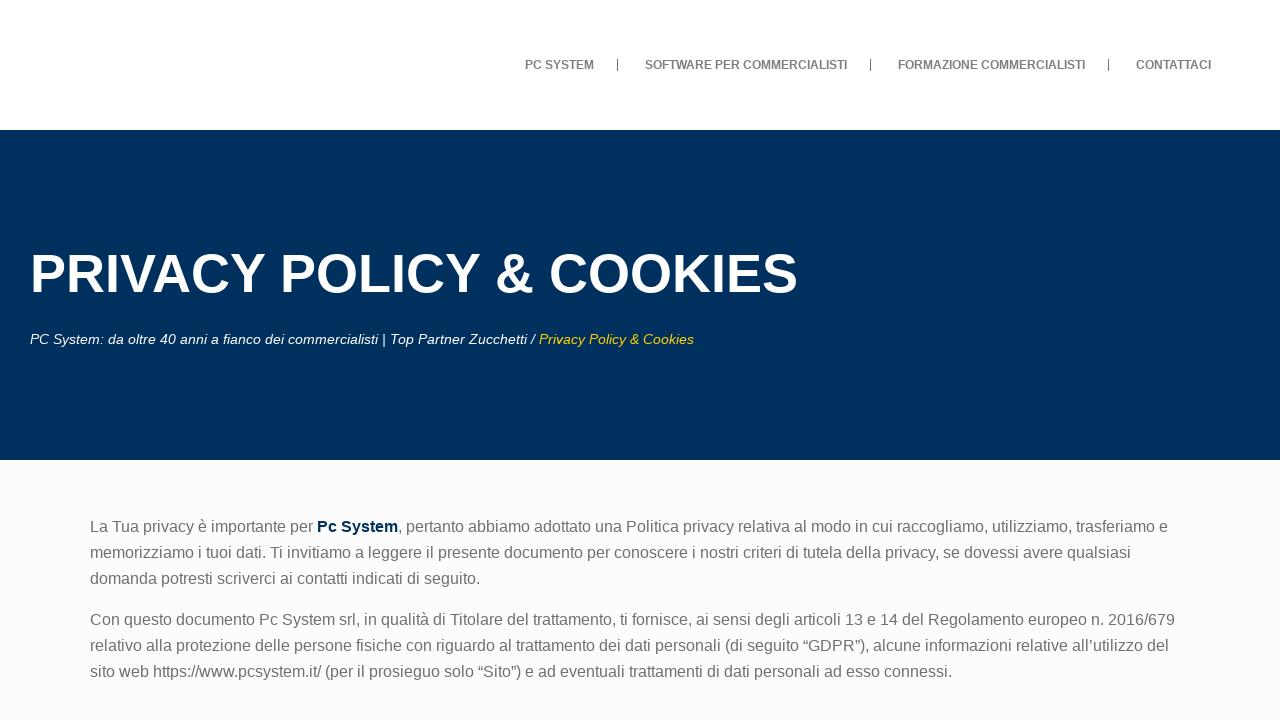

--- FILE ---
content_type: text/html; charset=UTF-8
request_url: https://pcsystem.it/privacy-cookie-policy/
body_size: 25692
content:
<!DOCTYPE html><html dir="ltr" lang="it-IT" prefix="og: https://ogp.me/ns#"><head><script data-no-optimize="1">var litespeed_docref=sessionStorage.getItem("litespeed_docref");litespeed_docref&&(Object.defineProperty(document,"referrer",{get:function(){return litespeed_docref}}),sessionStorage.removeItem("litespeed_docref"));</script> <meta charset="UTF-8"/><link data-optimized="2" rel="stylesheet" href="https://pcsystem.it/wp-content/litespeed/css/1bc4cbd3c501faaf6edfca164ef1fbf9.css?ver=e4976" /><link rel="profile" href="http://gmpg.org/xfn/11"/><meta name=viewport content="width=device-width,initial-scale=1,user-scalable=no"><meta name="description" content="da oltre 40 anni a fianco dei commercialisti, con software di contabilità e corsi di formazione validi come crediti formativi ODCEC"><meta name="keywords" content="software contabilità,software fattura elettronica,revisori legali,anticipo fatture,composizione negoziata,formazione commercialisti,software fattura elettronica,controllo gestione,firma digitale,conservazione digitale"><title>PC System: le nostre politiche di Privacy Policy &amp; Cookies</title><style>img:is([sizes="auto" i], [sizes^="auto," i]) { contain-intrinsic-size: 3000px 1500px }</style><meta name="description" content="La tua privacy è importante per Pc System, pertanto abbiamo adottato una Politica privacy relativa al modo in cui raccogliamo e utilizziamo i tuoi dati." /><meta name="robots" content="max-image-preview:large" /><link rel="canonical" href="https://pcsystem.it/privacy-cookie-policy/" /><meta name="generator" content="All in One SEO (AIOSEO) 4.8.4.1" /><meta property="og:locale" content="it_IT" /><meta property="og:site_name" content="PC System: da oltre 40 anni a fianco dei commercialisti | Top Partner Zucchetti - da oltre 40 anni a fianco dei commercialisti, con software di contabilità e corsi di formazione validi come crediti formativi ODCEC" /><meta property="og:type" content="article" /><meta property="og:title" content="PC System: le nostre politiche di Privacy Policy &amp; Cookies" /><meta property="og:description" content="La tua privacy è importante per Pc System, pertanto abbiamo adottato una Politica privacy relativa al modo in cui raccogliamo e utilizziamo i tuoi dati." /><meta property="og:url" content="https://pcsystem.it/privacy-cookie-policy/" /><meta property="og:image" content="https://pcsystem.it/wp-content/uploads/2023/07/cropped-pcsystem-512_navbar.jpg" /><meta property="og:image:secure_url" content="https://pcsystem.it/wp-content/uploads/2023/07/cropped-pcsystem-512_navbar.jpg" /><meta property="og:image:width" content="512" /><meta property="og:image:height" content="512" /><meta property="article:published_time" content="2023-07-11T15:24:40+00:00" /><meta property="article:modified_time" content="2023-12-19T15:18:50+00:00" /><meta property="article:publisher" content="https://www.facebook.com/pcsystemsrl/" /><meta name="twitter:card" content="summary_large_image" /><meta name="twitter:title" content="PC System: le nostre politiche di Privacy Policy &amp; Cookies" /><meta name="twitter:description" content="La tua privacy è importante per Pc System, pertanto abbiamo adottato una Politica privacy relativa al modo in cui raccogliamo e utilizziamo i tuoi dati." /><meta name="twitter:image" content="https://pcsystem.it/wp-content/uploads/2023/07/cropped-pcsystem-512_navbar.jpg" /> <script type="application/ld+json" class="aioseo-schema">{"@context":"https:\/\/schema.org","@graph":[{"@type":"BreadcrumbList","@id":"https:\/\/pcsystem.it\/privacy-cookie-policy\/#breadcrumblist","itemListElement":[{"@type":"ListItem","@id":"https:\/\/pcsystem.it#listItem","position":1,"name":"Home","item":"https:\/\/pcsystem.it","nextItem":{"@type":"ListItem","@id":"https:\/\/pcsystem.it\/privacy-cookie-policy\/#listItem","name":"Privacy Policy &#038; Cookies"}},{"@type":"ListItem","@id":"https:\/\/pcsystem.it\/privacy-cookie-policy\/#listItem","position":2,"name":"Privacy Policy &#038; Cookies","previousItem":{"@type":"ListItem","@id":"https:\/\/pcsystem.it#listItem","name":"Home"}}]},{"@type":"Organization","@id":"https:\/\/pcsystem.it\/#organization","name":"PC System","description":"da oltre 40 anni a fianco dei commercialisti, con software di contabilit\u00e0 e corsi di formazione validi come crediti formativi ODCEC","url":"https:\/\/pcsystem.it\/","telephone":"+39058775501","logo":{"@type":"ImageObject","url":"https:\/\/pcsystem.it\/wp-content\/uploads\/2023\/07\/cropped-pcsystem-512_navbar.jpg","@id":"https:\/\/pcsystem.it\/privacy-cookie-policy\/#organizationLogo","width":512,"height":512,"caption":"pc system logo"},"image":{"@id":"https:\/\/pcsystem.it\/privacy-cookie-policy\/#organizationLogo"},"sameAs":["https:\/\/www.facebook.com\/pcsystemsrl\/","https:\/\/www.linkedin.com\/company\/pcsystem\/"]},{"@type":"WebPage","@id":"https:\/\/pcsystem.it\/privacy-cookie-policy\/#webpage","url":"https:\/\/pcsystem.it\/privacy-cookie-policy\/","name":"PC System: le nostre politiche di Privacy Policy & Cookies","description":"La tua privacy \u00e8 importante per Pc System, pertanto abbiamo adottato una Politica privacy relativa al modo in cui raccogliamo e utilizziamo i tuoi dati.","inLanguage":"it-IT","isPartOf":{"@id":"https:\/\/pcsystem.it\/#website"},"breadcrumb":{"@id":"https:\/\/pcsystem.it\/privacy-cookie-policy\/#breadcrumblist"},"datePublished":"2023-07-11T15:24:40+00:00","dateModified":"2023-12-19T15:18:50+00:00"},{"@type":"WebSite","@id":"https:\/\/pcsystem.it\/#website","url":"https:\/\/pcsystem.it\/","name":"PC System: da oltre 40 anni a fianco dei commercialisti | Top Partner Zucchetti","description":"da oltre 40 anni a fianco dei commercialisti, con software di contabilit\u00e0 e corsi di formazione validi come crediti formativi ODCEC","inLanguage":"it-IT","publisher":{"@id":"https:\/\/pcsystem.it\/#organization"}}]}</script> <link rel='dns-prefetch' href='//www.google.com' /><link rel='dns-prefetch' href='//fonts.googleapis.com' /><link rel="alternate" type="application/rss+xml" title="PC System: da oltre 40 anni a fianco dei commercialisti | Top Partner Zucchetti &raquo; Feed" href="https://pcsystem.it/feed/" /><link rel="alternate" type="application/rss+xml" title="PC System: da oltre 40 anni a fianco dei commercialisti | Top Partner Zucchetti &raquo; Feed dei commenti" href="https://pcsystem.it/comments/feed/" /><style id='wp-block-library-inline-css' type='text/css'>:root{--wp-admin-theme-color:#007cba;--wp-admin-theme-color--rgb:0,124,186;--wp-admin-theme-color-darker-10:#006ba1;--wp-admin-theme-color-darker-10--rgb:0,107,161;--wp-admin-theme-color-darker-20:#005a87;--wp-admin-theme-color-darker-20--rgb:0,90,135;--wp-admin-border-width-focus:2px;--wp-block-synced-color:#7a00df;--wp-block-synced-color--rgb:122,0,223;--wp-bound-block-color:var(--wp-block-synced-color)}@media (min-resolution:192dpi){:root{--wp-admin-border-width-focus:1.5px}}.wp-element-button{cursor:pointer}:root{--wp--preset--font-size--normal:16px;--wp--preset--font-size--huge:42px}:root .has-very-light-gray-background-color{background-color:#eee}:root .has-very-dark-gray-background-color{background-color:#313131}:root .has-very-light-gray-color{color:#eee}:root .has-very-dark-gray-color{color:#313131}:root .has-vivid-green-cyan-to-vivid-cyan-blue-gradient-background{background:linear-gradient(135deg,#00d084,#0693e3)}:root .has-purple-crush-gradient-background{background:linear-gradient(135deg,#34e2e4,#4721fb 50%,#ab1dfe)}:root .has-hazy-dawn-gradient-background{background:linear-gradient(135deg,#faaca8,#dad0ec)}:root .has-subdued-olive-gradient-background{background:linear-gradient(135deg,#fafae1,#67a671)}:root .has-atomic-cream-gradient-background{background:linear-gradient(135deg,#fdd79a,#004a59)}:root .has-nightshade-gradient-background{background:linear-gradient(135deg,#330968,#31cdcf)}:root .has-midnight-gradient-background{background:linear-gradient(135deg,#020381,#2874fc)}.has-regular-font-size{font-size:1em}.has-larger-font-size{font-size:2.625em}.has-normal-font-size{font-size:var(--wp--preset--font-size--normal)}.has-huge-font-size{font-size:var(--wp--preset--font-size--huge)}.has-text-align-center{text-align:center}.has-text-align-left{text-align:left}.has-text-align-right{text-align:right}#end-resizable-editor-section{display:none}.aligncenter{clear:both}.items-justified-left{justify-content:flex-start}.items-justified-center{justify-content:center}.items-justified-right{justify-content:flex-end}.items-justified-space-between{justify-content:space-between}.screen-reader-text{border:0;clip-path:inset(50%);height:1px;margin:-1px;overflow:hidden;padding:0;position:absolute;width:1px;word-wrap:normal!important}.screen-reader-text:focus{background-color:#ddd;clip-path:none;color:#444;display:block;font-size:1em;height:auto;left:5px;line-height:normal;padding:15px 23px 14px;text-decoration:none;top:5px;width:auto;z-index:100000}html :where(.has-border-color){border-style:solid}html :where([style*=border-top-color]){border-top-style:solid}html :where([style*=border-right-color]){border-right-style:solid}html :where([style*=border-bottom-color]){border-bottom-style:solid}html :where([style*=border-left-color]){border-left-style:solid}html :where([style*=border-width]){border-style:solid}html :where([style*=border-top-width]){border-top-style:solid}html :where([style*=border-right-width]){border-right-style:solid}html :where([style*=border-bottom-width]){border-bottom-style:solid}html :where([style*=border-left-width]){border-left-style:solid}html :where(img[class*=wp-image-]){height:auto;max-width:100%}:where(figure){margin:0 0 1em}html :where(.is-position-sticky){--wp-admin--admin-bar--position-offset:var(--wp-admin--admin-bar--height,0px)}@media screen and (max-width:600px){html :where(.is-position-sticky){--wp-admin--admin-bar--position-offset:0px}}</style><style id='classic-theme-styles-inline-css' type='text/css'>/*! This file is auto-generated */
.wp-block-button__link{color:#fff;background-color:#32373c;border-radius:9999px;box-shadow:none;text-decoration:none;padding:calc(.667em + 2px) calc(1.333em + 2px);font-size:1.125em}.wp-block-file__button{background:#32373c;color:#fff;text-decoration:none}</style> <script type="litespeed/javascript" data-src="https://pcsystem.it/wp-includes/js/jquery/jquery.min.js" id="jquery-core-js"></script> <link rel="https://api.w.org/" href="https://pcsystem.it/wp-json/" /><link rel="alternate" title="JSON" type="application/json" href="https://pcsystem.it/wp-json/wp/v2/pages/143" /><link rel="EditURI" type="application/rsd+xml" title="RSD" href="https://pcsystem.it/xmlrpc.php?rsd" /><meta name="generator" content="WordPress 6.8.1" /><link rel='shortlink' href='https://pcsystem.it/?p=143' /><link rel="alternate" title="oEmbed (JSON)" type="application/json+oembed" href="https://pcsystem.it/wp-json/oembed/1.0/embed?url=https%3A%2F%2Fpcsystem.it%2Fprivacy-cookie-policy%2F" /><link rel="alternate" title="oEmbed (XML)" type="text/xml+oembed" href="https://pcsystem.it/wp-json/oembed/1.0/embed?url=https%3A%2F%2Fpcsystem.it%2Fprivacy-cookie-policy%2F&#038;format=xml" /> <script id="Cookiebot" type="litespeed/javascript" data-src="https://consent.cookiebot.com/uc.js" data-cbid="a2382351-e85a-413e-b8e1-78427e1e259a" data-blockingmode="auto"></script><link rel="icon" href="https://pcsystem.it/wp-content/uploads/2023/07/cropped-pcsystem-512_navbar-32x32.jpg" sizes="32x32" /><link rel="icon" href="https://pcsystem.it/wp-content/uploads/2023/07/cropped-pcsystem-512_navbar-192x192.jpg" sizes="192x192" /><link rel="apple-touch-icon" href="https://pcsystem.it/wp-content/uploads/2023/07/cropped-pcsystem-512_navbar-180x180.jpg" /><meta name="msapplication-TileImage" content="https://pcsystem.it/wp-content/uploads/2023/07/cropped-pcsystem-512_navbar-270x270.jpg" /><style type="text/css" id="wp-custom-css">.wpcf7 input[type="submit"]
{
    border-radius:50px;
	  font-size: 14px;
		letter-spacing:0px;
}

.wpcf7 input[type="file"]
{
	  font-size: 14px;
		letter-spacing:0px;
		color:#ffffff;
}

.wpcf7-file.upload-button {
background:#e84e0f;
padding:25px 30px;
color:#ffffff;
font-size:16px;
border:none;
margin-top:50px;
}


.wpcf7-form label {
		color:#ffffff;
}

#contactterm
{
	color:#cccccc;
}
#contactterm:hover
{
	color:#ffd101;
}

.padtopbot60
{
	padding-top:60px;
	padding-bottom:60px;
}

.darkblue
{
	color:#00305e;
}


.embed-container {
  --video--width: 1920;
  --video--height: 1080;

  position: relative;
  padding-bottom: calc(var(--video--height) / var(--video--width) * 100%); /* 56.25% */
  overflow: hidden;
	max-width:100%;
  background: black;
}

.embed-container iframe,
.embed-container object,
.embed-container embed {
  position: absolute;
  top: 0;
  left: 0;
  width: 100%;
  height: 100%;
}




.embed-container2 {
  --video--width: 1920;
  --video--height: 1080;
  padding-bottom: calc(var(--video--height) / var(--video--width) * 100%); /* 56.25% */
  overflow: hidden;
	max-width:100%;
  background: black;
}

.embed-container2 iframe,
.embed-container2 object,
.embed-container2 embed {
  position: absolute;
  top: 0;
  left: 0;
  width: 100%;
  height: 100%;
}</style></head><body class="privacy-policy wp-singular page-template-default page page-id-143 wp-theme-stockholm qi-blocks-1.4 qodef-gutenberg--no-touch stockholm-core-2.4.4 select-theme-ver-9.13 menu-animation-underline smooth_scroll qode-smooth-scroll-enabled  qode_menu_"><div class="wrapper"><div class="wrapper_inner">
<a id='back_to_top' href='#'>
<span class="fa-stack">
<span aria-hidden="true" class="qode_icon_font_elegant arrow_up " ></span>				</span>
</a><header class="page_header scrolled_not_transparent  regular"><div class="header_inner clearfix"><div class="header_top_bottom_holder"><div class="header_bottom clearfix" ><div class="header_inner_left"><div class="mobile_menu_button"><span><i class="fa fa-bars"></i></span></div><div class="logo_wrapper"><div class="q_logo">
<a href="https://pcsystem.it/">
<img data-lazyloaded="1" src="[data-uri]" width="512" height="512" class="normal" data-src="https://pcsystem.it/wp-content/uploads/2023/07/pcsystem-512_navbar.jpg" alt="Logo"/>
<img data-lazyloaded="1" src="[data-uri]" width="403" height="190" class="light" data-src="https://pcsystem.it/wp-content/themes/stockholm/img/logo_white.png" alt="Logo"/>
<img data-lazyloaded="1" src="[data-uri]" width="403" height="190" class="dark" data-src="https://pcsystem.it/wp-content/themes/stockholm/img/logo_black.png" alt="Logo"/>
<img data-lazyloaded="1" src="[data-uri]" width="403" height="190" class="sticky" data-src="https://pcsystem.it/wp-content/themes/stockholm/img/logo_black.png" alt="Logo"/>
</a></div></div></div><div class="header_inner_right"><div class="side_menu_button_wrapper right"><div class="side_menu_button"></div></div></div><nav class="main_menu drop_down animate_height  right"><ul id="menu-main-menu" class=""><li id="nav-menu-item-4728" class="menu-item menu-item-type-custom menu-item-object-custom menu-item-has-children  has_sub wide wide_background"><a href="#" class=""><i class="menu_icon fa blank"></i><span class="menu-text">pc system</span><span class="plus"></span></a><div class="second"><div class="inner"><ul><li id="nav-menu-item-4787" class="menu-item menu-item-type-post_type menu-item-object-page "><a href="https://pcsystem.it/chi-siamo/" class=""><i class="menu_icon fa blank"></i><span class="menu-text">chi siamo</span><span class="plus"></span></a></li><li id="nav-menu-item-4791" class="menu-item menu-item-type-post_type menu-item-object-page "><a href="https://pcsystem.it/news-eventi/" class=""><i class="menu_icon fa blank"></i><span class="menu-text">news eventi</span><span class="plus"></span></a></li><li id="nav-menu-item-4792" class="menu-item menu-item-type-post_type menu-item-object-page "><a href="https://pcsystem.it/servizi-per-aziende/" class=""><i class="menu_icon fa blank"></i><span class="menu-text">servizi per aziende</span><span class="plus"></span></a></li><li id="nav-menu-item-4790" class="menu-item menu-item-type-post_type menu-item-object-page "><a href="https://pcsystem.it/lavora-con-noi/" class=""><i class="menu_icon fa blank"></i><span class="menu-text">lavora con noi</span><span class="plus"></span></a></li></ul></div></div></li><li id="nav-menu-item-4729" class="menu-item menu-item-type-custom menu-item-object-custom menu-item-has-children  has_sub wide wide_background"><a href="#" class=""><i class="menu_icon fa blank"></i><span class="menu-text">software per commercialisti</span><span class="plus"></span></a><div class="second"><div class="inner"><ul><li id="nav-menu-item-4795" class="menu-item menu-item-type-post_type menu-item-object-page "><a href="https://pcsystem.it/software-contabilita/" class=""><i class="menu_icon fa blank"></i><span class="menu-text">software di contabilità</span><span class="plus"></span></a></li><li id="nav-menu-item-4783" class="menu-item menu-item-type-post_type menu-item-object-page "><a href="https://pcsystem.it/software-revisione-legale/" class=""><i class="menu_icon fa blank"></i><span class="menu-text">software revisione legale</span><span class="plus"></span></a></li><li id="nav-menu-item-4797" class="menu-item menu-item-type-post_type menu-item-object-page "><a href="https://pcsystem.it/software-crisi-impresa/" class=""><i class="menu_icon fa blank"></i><span class="menu-text">software crisi d’impresa</span><span class="plus"></span></a></li><li id="nav-menu-item-4798" class="menu-item menu-item-type-post_type menu-item-object-page "><a href="https://pcsystem.it/software-fattura-elettronica/" class=""><i class="menu_icon fa blank"></i><span class="menu-text">software fattura elettronica</span><span class="plus"></span></a></li><li id="nav-menu-item-4796" class="menu-item menu-item-type-post_type menu-item-object-page "><a href="https://pcsystem.it/software-controllo-gestione/" class=""><i class="menu_icon fa blank"></i><span class="menu-text">software controllo di gestione</span><span class="plus"></span></a></li><li id="nav-menu-item-4782" class="menu-item menu-item-type-post_type menu-item-object-page "><a href="https://pcsystem.it/software-firma-digitale/" class=""><i class="menu_icon fa blank"></i><span class="menu-text">software firma digitale</span><span class="plus"></span></a></li><li id="nav-menu-item-4794" class="menu-item menu-item-type-post_type menu-item-object-page "><a href="https://pcsystem.it/software-conservazione-digitale/" class=""><i class="menu_icon fa blank"></i><span class="menu-text">software conservazione digitale</span><span class="plus"></span></a></li><li id="nav-menu-item-4793" class="menu-item menu-item-type-post_type menu-item-object-page "><a href="https://pcsystem.it/software-anticipo-fatture/" class=""><i class="menu_icon fa blank"></i><span class="menu-text">software anticipo fatture</span><span class="plus"></span></a></li></ul></div></div></li><li id="nav-menu-item-4789" class="menu-item menu-item-type-post_type menu-item-object-page  wide wide_background"><a href="https://pcsystem.it/formazione-commercialisti/" class=""><i class="menu_icon fa blank"></i><span class="menu-text">formazione commercialisti</span><span class="plus"></span></a></li><li id="nav-menu-item-4730" class="menu-item menu-item-type-custom menu-item-object-custom menu-item-has-children  has_sub wide wide_background"><a href="#" class=""><i class="menu_icon fa blank"></i><span class="menu-text">contattaci</span><span class="plus"></span></a><div class="second"><div class="inner"><ul><li id="nav-menu-item-4788" class="menu-item menu-item-type-post_type menu-item-object-page "><a href="https://pcsystem.it/contatti/" class=""><i class="menu_icon fa blank"></i><span class="menu-text">contatti</span><span class="plus"></span></a></li><li id="nav-menu-item-4786" class="menu-item menu-item-type-post_type menu-item-object-page "><a href="https://pcsystem.it/assistenza/" class=""><i class="menu_icon fa blank"></i><span class="menu-text">assistenza</span><span class="plus"></span></a></li><li id="nav-menu-item-4784" class="menu-item menu-item-type-custom menu-item-object-custom "><a href="https://supporto.pcsystem.it/" class=""><i class="menu_icon fa blank"></i><span class="menu-text">assistenza da remoto</span><span class="plus"></span></a></li><li id="nav-menu-item-4781" class="menu-item menu-item-type-post_type menu-item-object-page "><a href="https://pcsystem.it/newsletter/" class=""><i class="menu_icon fa blank"></i><span class="menu-text">newsletter</span><span class="plus"></span></a></li></ul></div></div></li></ul></nav><nav class="mobile_menu"><ul id="menu-main-menu-1" class=""><li id="mobile-menu-item-4728" class="menu-item menu-item-type-custom menu-item-object-custom menu-item-has-children  has_sub"><a href="#" class=""><span>pc system</span></a><span class="mobile_arrow"><i class="fa fa-angle-right"></i><i class="fa fa-angle-down"></i></span><ul class="sub_menu"><li id="mobile-menu-item-4787" class="menu-item menu-item-type-post_type menu-item-object-page "><a href="https://pcsystem.it/chi-siamo/" class=""><span>chi siamo</span></a><span class="mobile_arrow"><i class="fa fa-angle-right"></i><i class="fa fa-angle-down"></i></span></li><li id="mobile-menu-item-4791" class="menu-item menu-item-type-post_type menu-item-object-page "><a href="https://pcsystem.it/news-eventi/" class=""><span>news eventi</span></a><span class="mobile_arrow"><i class="fa fa-angle-right"></i><i class="fa fa-angle-down"></i></span></li><li id="mobile-menu-item-4792" class="menu-item menu-item-type-post_type menu-item-object-page "><a href="https://pcsystem.it/servizi-per-aziende/" class=""><span>servizi per aziende</span></a><span class="mobile_arrow"><i class="fa fa-angle-right"></i><i class="fa fa-angle-down"></i></span></li><li id="mobile-menu-item-4790" class="menu-item menu-item-type-post_type menu-item-object-page "><a href="https://pcsystem.it/lavora-con-noi/" class=""><span>lavora con noi</span></a><span class="mobile_arrow"><i class="fa fa-angle-right"></i><i class="fa fa-angle-down"></i></span></li></ul></li><li id="mobile-menu-item-4729" class="menu-item menu-item-type-custom menu-item-object-custom menu-item-has-children  has_sub"><a href="#" class=""><span>software per commercialisti</span></a><span class="mobile_arrow"><i class="fa fa-angle-right"></i><i class="fa fa-angle-down"></i></span><ul class="sub_menu"><li id="mobile-menu-item-4795" class="menu-item menu-item-type-post_type menu-item-object-page "><a href="https://pcsystem.it/software-contabilita/" class=""><span>software di contabilità</span></a><span class="mobile_arrow"><i class="fa fa-angle-right"></i><i class="fa fa-angle-down"></i></span></li><li id="mobile-menu-item-4783" class="menu-item menu-item-type-post_type menu-item-object-page "><a href="https://pcsystem.it/software-revisione-legale/" class=""><span>software revisione legale</span></a><span class="mobile_arrow"><i class="fa fa-angle-right"></i><i class="fa fa-angle-down"></i></span></li><li id="mobile-menu-item-4797" class="menu-item menu-item-type-post_type menu-item-object-page "><a href="https://pcsystem.it/software-crisi-impresa/" class=""><span>software crisi d’impresa</span></a><span class="mobile_arrow"><i class="fa fa-angle-right"></i><i class="fa fa-angle-down"></i></span></li><li id="mobile-menu-item-4798" class="menu-item menu-item-type-post_type menu-item-object-page "><a href="https://pcsystem.it/software-fattura-elettronica/" class=""><span>software fattura elettronica</span></a><span class="mobile_arrow"><i class="fa fa-angle-right"></i><i class="fa fa-angle-down"></i></span></li><li id="mobile-menu-item-4796" class="menu-item menu-item-type-post_type menu-item-object-page "><a href="https://pcsystem.it/software-controllo-gestione/" class=""><span>software controllo di gestione</span></a><span class="mobile_arrow"><i class="fa fa-angle-right"></i><i class="fa fa-angle-down"></i></span></li><li id="mobile-menu-item-4782" class="menu-item menu-item-type-post_type menu-item-object-page "><a href="https://pcsystem.it/software-firma-digitale/" class=""><span>software firma digitale</span></a><span class="mobile_arrow"><i class="fa fa-angle-right"></i><i class="fa fa-angle-down"></i></span></li><li id="mobile-menu-item-4794" class="menu-item menu-item-type-post_type menu-item-object-page "><a href="https://pcsystem.it/software-conservazione-digitale/" class=""><span>software conservazione digitale</span></a><span class="mobile_arrow"><i class="fa fa-angle-right"></i><i class="fa fa-angle-down"></i></span></li><li id="mobile-menu-item-4793" class="menu-item menu-item-type-post_type menu-item-object-page "><a href="https://pcsystem.it/software-anticipo-fatture/" class=""><span>software anticipo fatture</span></a><span class="mobile_arrow"><i class="fa fa-angle-right"></i><i class="fa fa-angle-down"></i></span></li></ul></li><li id="mobile-menu-item-4789" class="menu-item menu-item-type-post_type menu-item-object-page "><a href="https://pcsystem.it/formazione-commercialisti/" class=""><span>formazione commercialisti</span></a><span class="mobile_arrow"><i class="fa fa-angle-right"></i><i class="fa fa-angle-down"></i></span></li><li id="mobile-menu-item-4730" class="menu-item menu-item-type-custom menu-item-object-custom menu-item-has-children  has_sub"><a href="#" class=""><span>contattaci</span></a><span class="mobile_arrow"><i class="fa fa-angle-right"></i><i class="fa fa-angle-down"></i></span><ul class="sub_menu"><li id="mobile-menu-item-4788" class="menu-item menu-item-type-post_type menu-item-object-page "><a href="https://pcsystem.it/contatti/" class=""><span>contatti</span></a><span class="mobile_arrow"><i class="fa fa-angle-right"></i><i class="fa fa-angle-down"></i></span></li><li id="mobile-menu-item-4786" class="menu-item menu-item-type-post_type menu-item-object-page "><a href="https://pcsystem.it/assistenza/" class=""><span>assistenza</span></a><span class="mobile_arrow"><i class="fa fa-angle-right"></i><i class="fa fa-angle-down"></i></span></li><li id="mobile-menu-item-4784" class="menu-item menu-item-type-custom menu-item-object-custom "><a href="https://supporto.pcsystem.it/" class=""><span>assistenza da remoto</span></a><span class="mobile_arrow"><i class="fa fa-angle-right"></i><i class="fa fa-angle-down"></i></span></li><li id="mobile-menu-item-4781" class="menu-item menu-item-type-post_type menu-item-object-page "><a href="https://pcsystem.it/newsletter/" class=""><span>newsletter</span></a><span class="mobile_arrow"><i class="fa fa-angle-right"></i><i class="fa fa-angle-down"></i></span></li></ul></li></ul></nav></div></div></div></header><div class="content content_top_margin_none"><div class="content_inner"><div class="title_outer title_without_animation"  data-height="330"><div class="title position_left standard_title with_background_color" style="height:330px;;background-color:#00305e;"><div class="title_holder" ><div class="title_full_width" style="padding:30px;"><div class="title_subtitle_holder" ><h1 ><span>Privacy Policy &#038; Cookies</span></h1><div class="breadcrumb"><div class="breadcrumbs"><div class="breadcrumbs_inner"><a href="https://pcsystem.it/">PC System: da oltre 40 anni a fianco dei commercialisti | Top Partner Zucchetti</a><span class="delimiter">&nbsp;/&nbsp;</span><span class="current">Privacy Policy &#038; Cookies</span></div></div></div></div></div></div></div></div><div class="container" ><div class="container_inner default_template_holder clearfix" ><p>La Tua privacy è importante per <strong><a href="https:/pcsystem.it/chi-siamo">Pc System</a></strong>, pertanto abbiamo adottato una Politica privacy relativa al modo in cui raccogliamo, utilizziamo, trasferiamo e memorizziamo i tuoi dati. Ti invitiamo a leggere il presente documento per conoscere i nostri criteri di tutela della privacy, se dovessi avere qualsiasi domanda potresti scriverci ai contatti indicati di seguito.</p><p>Con questo documento Pc System srl, in qualità di Titolare del trattamento, ti fornisce, ai sensi degli articoli 13 e 14 del Regolamento europeo n. 2016/679 relativo alla protezione delle persone fisiche con riguardo al trattamento dei dati personali (di seguito “GDPR”), alcune informazioni relative all’utilizzo del sito web https://www.pcsystem.it/ (per il prosieguo solo “Sito”) e ad eventuali trattamenti di dati personali ad esso connessi.</p><div style="height:30px" aria-hidden="true" class="wp-block-spacer"></div><h4 class="wp-block-heading">DATI TRATTATI E NATURA DEL CONFERIMENTO</h4><p><em>Dati raccolti durante l’utilizzo del sito web</em></p><p>I dati personali possono essere utilizzati per identificare o contattare l’utente, nonché per offrire servizi migliori a tutti i nostri utenti.</p><p><em>Dati raccolti automaticamente</em></p><p>I sistemi informatici e le procedure software preposte al funzionamento del sito web e di tutte le applicazioni Pc System acquisiscono, nel corso del loro normale esercizio, alcuni dati personali la cui trasmissione è implicita nell’uso dei protocolli di comunicazione di Internet. Si tratta di informazioni che non sono raccolte per essere associate a interessati identificati, ma che, per loro stessa natura, potrebbero, attraverso elaborazioni ed associazioni con dati detenuti da terzi, permettere di identificare gli utenti. In questa categoria di dati rientrano l’indirizzo IP o il nome a dominio del dispositivo utilizzato, il sistema operativo, il modello e la marca del dispositivo, l’operatore di telefonia, gli indirizzi in dotazione URI (Uniform Resource Identifier) delle risorse richieste, l’orario della richiesta, il metodo utilizzato nel sottoporre la richiesta al server, la dimensione del file ottenuto in risposta, il codice numerico indicante lo stato della risposta data dal server (buon fine, errore, ecc.) ed altri parametri relativi al sistema operativo e all’ambiente informatico del tuo dispositivo. Questi dati sono utilizzati per elaborare statistiche anonime sull’uso del sito web e per controllarne il corretto funzionamento.</p><p><em>Dati forniti volontariamente dall’utente</em></p><p>Se scegli di interagire con eventuali form presenti sul sito o di contattarci tramite mail, potresti dover inviare e/o fornire alcune informazioni personali, necessarie per identificarti e/o per riscontrare le tue richieste. Le informazioni che potrebbero esserti richieste sono, a mero titolo esemplificativo: nome e cognome, indirizzo e-mail e tipologia di richiesta.</p><p>In merito alla sezione Lavora con noi saranno oggetto di trattamento i dati che fornisci, nonché quelli raccolti dal nostro personale attraverso fonti pubbliche (es. tramite LinkedIn). Tali dati possono essere sintetizzati nelle seguenti categorie:</p><p>a) dati personali comuni, quali dati anagrafici e di contatto, immagine, dati relativi a titoli di studio, esperienze lavorativa e competenze professionali;</p><p>b) dati personali particolari (cd. sensibili) strettamente necessari per l’applicazione di normative che riconoscono agevolazioni, erogazioni e/o diritti a vario titolo (es. l’eventuale appartenenza a categorie protette); si precisa che fatta eccezione per tali informazioni non dovranno essere forniti altri dati personali particolari (idonei a rivelare l’origine razziale ed etnica, le convinzioni religiose, filosofiche o di altro genere, le opinioni politiche, l’adesione a partiti, sindacati, associazioni od organizzazioni a carattere religioso, filosofico, politico o sindacale, nonché i dati personali idonei a rivelare lo stato di salute e la vita sessuale).</p><p>L’utente è responsabile della esattezza delle informazioni personali inviate/fornite a PC System.</p><p><em>Conferimento dei dati</em></p><p>A parte quanto specificato per i dati di navigazione, l’utente è libero di fornire i propri dati personali. Il loro mancato conferimento potrebbe però comportare l’impossibilità di ottenere quanto richiesto.</p><div style="height:30px" aria-hidden="true" class="wp-block-spacer"></div><h4 class="wp-block-heading">FINALITA’ DEL TRATTAMENTO E BASI GIURIDICHE</h4><p><em>I Tuoi dati saranno trattati per:</em></p><ol class="wp-block-list"><li>permetterti di utilizzare le funzioni messe a disposizione dal sito;</li><li>dare riscontro alle tue eventuali richieste di informazioni;</li><li>la gestione tecnica dei servizi del sito;</li><li>esercitare i diritti del Titolare del trattamento;</li><li>inviarti materiale pubblicitario – tramite newsletter – di promozione di prodotti e servizi offerti da Pc System.</li><li>Inviare la tua candidatura;</li><li>Altre finalità potranno essere indicate nelle informative connesse all’uso di specifici servizi.</li></ol><p><em>Le basi giuridiche dei trattamenti</em></p><p>Per le finalità 1 e 2, la base giuridica del trattamento è l’esecuzione di un contratto di cui l’interessato è parte e/o l’esecuzione di misure precontrattuali adottate su richiesta dello stesso.</p><p>Per le finalità 3 e 4, la base giuridica del trattamento è l’interesse legittimo del Titolare ad una corretta amministrazione dei sistemi, nonché a esercitare e difendere i propri diritti.</p><p>Per la finalità 5 la base giuridica del trattamento è il tuo consenso.</p><p>Per la finalità 6 la base giuridica del trattamento è l’esecuzione di misure precontrattuali adottate su tua richiesta, nonché il perseguimento del legittimo interesse del titolare del trattamento di raccogliere informazioni attraverso fonti pubbliche al fine di valutare al meglio la tua candidatura. Il conferimento di tali dati è necessario per partecipare ad una eventuale procedura di selezione. Il trattamento di eventuali dati particolari è necessario per assolvere agli obblighi normativi e/o per esercitare i diritti specifici del titolare del trattamento o dell’interessato in materia di diritto del lavoro, sicurezza sociale e protezione sociale; il loro mancato conferimento comporterà per il Titolare l’impossibilità di riconoscere eventuali agevolazioni e/o diritti previsti dalla normativa applicabile.</p><div style="height:30px" aria-hidden="true" class="wp-block-spacer"></div><h4 class="wp-block-heading">PERIODO DI CONSERVAZIONE</h4><p>I tuoi dati saranno trattati per il tempo necessario a evadere le tue richieste, nonché – ove necessario – per il periodo previsto dalla legge.</p><p>Per il trattamento relativo all’invio di materiale pubblicitario, tramite newsletter, i dati saranno conservati fino alla tua eventuale revoca del consenso.</p><p>Per il trattamento relativo ai dati personali contenuti nel Curriculum Vitae, questi saranno conservati per un periodo di tempo non superiore a 24 mesi.</p><p>Decorsi i termini di conservazione sopra indicati, i tuoi dati personali saranno distrutti, cancellati o resi anonimi, compatibilmente con le procedure tecniche di cancellazione e backup.</p><div style="height:30px" aria-hidden="true" class="wp-block-spacer"></div><h4 class="wp-block-heading">MODALITA’ DI TRATTAMENTO E LORO USO</h4><p>I dati verranno trattati, nel rispetto della sicurezza e della riservatezza necessaria, raccolti e registrati per scopi determinati, espliciti e legittimi.</p><p>Ogni trattamento dei dati è improntato ai principi di correttezza, liceità e trasparenza e potrà essere effettuato sia manualmente sia attraverso modalità automatizzate ed avverrà mediante misure tecniche e organizzative adeguate, evitando il rischio di perdita, distruzione, accesso o divulgazione non autorizzati o, comunque, uso illecito, nonché mediante misure ragionevoli per cancellare o rettificare tempestivamente i dati eventualmente inesatti.</p><div style="height:30px" aria-hidden="true" class="wp-block-spacer"></div><h4 class="wp-block-heading">DESTINATARI DEI DATI</h4><p>I dati personali forniti saranno trattati da personale incaricato, opportunamente istruito e operante sotto l’autorità e la responsabilità del Titolare del trattamento. I dati personali potranno essere trattati, inoltre, da soggetti terzi che forniscono servizi strumentali, tra cui servizi di comunicazione, posta elettronica, hosting e manutenzione del sito e altri fornitori di servizi inerenti alle finalità sopraccitate. Ai soggetti sopra indicati saranno comunicati solo i dati strettamente necessari per l’espletamento delle relative funzioni.</p><p>L’elenco aggiornato di tutti i destinatari è disponibile presso la sede del Titolare del trattamento e verrà fornito a richiesta dell’interessato scrivendo al seguente indirizzo e-mail: privacy@pcsystem.it</p><div style="height:30px" aria-hidden="true" class="wp-block-spacer"></div><h4 class="wp-block-heading">I TUOI DIRITTI</h4><p>Relativamente ai dati medesimi, puoi esercitare in qualsiasi momento i diritti previsti dal CAPO III del GDPR.</p><p>In particolare, hai diritto di chiedere al Titolare del trattamento l’accesso ai dati che ti riguardano, la loro rettifica o la cancellazione, l’integrazione dei dati incompleti, la limitazione del trattamento; di ricevere i dati in un formato strutturato, di uso comune e leggibile da dispositivo automatico; di revocare il consenso eventualmente prestato e di opporti in tutto o in parte all’utilizzo dei dati, nonché di esercitare gli altri diritti riconosciuti dalla disciplina applicabile.</p><p>L’esercizio dei tuoi diritti potrà avvenire scrivendo al seguente indirizzo e-mail: privacy@datalite.it. Ai sensi dell’art. 77 del GDPR, inoltre, hai diritto di proporre reclamo all’Autorità Garante per la Protezione dei Dati nel caso in cui ritenga che il trattamento violi il citato Regolamento.</p><div style="height:30px" aria-hidden="true" class="wp-block-spacer"></div><h4 class="wp-block-heading">UTILIZZO DEI COOKIE E COOKIE POLICY</h4><p>Sotto è possibile trovare tutte le informazioni sui cookies installati attraverso questo sito, nonché le indicazioni necessarie su come gestire le proprie preferenze a riguardo.</p><div style="height:30px" aria-hidden="true" class="wp-block-spacer"></div><h4 class="wp-block-heading">MODIFICHE A QUESTA PRIVACY POLICY</h4><p>Pc System, quale Titolare del Trattamento, si riserva il diritto di apportare modifiche alla presente privacy policy in qualunque momento dandone pubblicità agli Utenti su questa pagina. Si prega dunque di consultare questa pagina prendendo come riferimento la data di ultima modifica indicata in fondo.</p><div style="height:30px" aria-hidden="true" class="wp-block-spacer"></div><h4 class="wp-block-heading">DATI DI CONTATTO DEL TITOLARE DEL TRATTAMENTO E DEL RESPONSABILE DELLA PROTEZIONE DEI DATI (DPO)</h4><p>Il Titolare del Trattamento dei suoi dati personali è Pc System S.r.l. che potrai contattare per qualsiasi informazione o richiesta ai seguenti recapiti: Via Marco Polo, 72 – 56031 Bientina (PI) Telefono: 0587 411020 e-mail: info@pcsystem.it.</p><p>Il Responsabile della protezione dei dati personali è contattabile all’indirizzo e-mail privacy@pcsystem.it.</p><p><em><strong>Ultimo aggiornamento: Settembre 2023</strong></em></p><div style="height:30px" aria-hidden="true" class="wp-block-spacer"></div><h2 class="wp-block-heading"><strong>COOKIES POLICY</strong></h2><p>In questa pagina si descrivono le modalità di gestione dei cookie presenti sul nostro sito&nbsp;<strong><a href="https://pcsyste.it">https://pcs</a><a href="https://pcsystem.it">ystem.it</a></strong></p><div style="height:30px" aria-hidden="true" class="wp-block-spacer"></div><h4 class="wp-block-heading">QUALI SONO I DATI DI CONTATTO?</h4><p>Titolare del Trattamento e Responsabile della protezione dati</p><p>Il Titolare del Trattamento dei suoi dati personali è Pc System S.r.l. che potrai contattare per qualsiasi informazione o richiesta ai seguenti recapiti: Via Marco Polo, 72 – 56031 Bientina (PI), Telefono: 0587 411020, e-mail: info@pcsystem.it.</p><p>Il Responsabile della protezione dei dati personali è contattabile all’indirizzo e-mail privacy@pcsystem.it.</p><div style="height:30px" aria-hidden="true" class="wp-block-spacer"></div><h4 class="wp-block-heading">COSA SONO I COOKIE?</h4><p><em><strong>Definizioni</strong></em></p><p>I cookie sono stringhe di testo create da un dall’applicativo web e memorizzati sul client utilizzato dall’utente per accedere ad Internet (pc, smartphone, tablet, ecc.) per poi essere ritrasmessi ai successivi accessi ad Internet dell’utente stesso. I cookie permettono di raccogliere informazioni sulla navigazione effettuata dall’utente sui Siti, per esempio per ricordare le preferenze di lingua o la valuta utilizzata per un acquisto. I cookie possono essere memorizzati in modo permanente sul dispositivo ed avere una durata variabile (c.d. cookie persistenti), ma possono anche svanire con la chiusura del browser o avere una durata limitata (c.d. cookie di sessione). I cookie possono essere istallati dal sito che sta visitando (c.d. cookie di prima parte) o possono essere istallati da altri siti web (c.d. cookie di terze parti).</p><p>Tecnologie similari, come, ad esempio, web beacon, GIF trasparenti e tutte le forme di storage locale introdotte con HTML5, sono utilizzabili per raccogliere informazioni sul comportamento dell’utente e sull’utilizzo dei servizi.</p><p><em><strong>Tipologie</strong></em></p><p>In base alle caratteristiche e all’utilizzo dei cookie possiamo distinguere diverse categorie:</p><ul class="wp-block-list"><li>Cookie strettamente necessari. Si tratta di cookie indispensabili per il corretto funzionamento del Sito e sono utilizzati per gestire la sessione, il login e l’accesso alle funzioni riservate del sito. La durata dei cookie è strettamente limitata alla sessione di lavoro (chiuso il browser vengono cancellati).</li><li>Cookie di analisi e prestazioni. Sono cookie utilizzati per raccogliere e analizzare il traffico e l’utilizzo del sito. Questi cookie consentono, per esempio, di rilevare se il medesimo utente torna a collegarsi in momenti diversi. Permettono inoltre di monitorare il sistema e migliorarne le prestazioni e l’usabilità. La disattivazione di tali cookie può essere eseguita senza alcuna perdita di funzionalità.</li><li>Cookie di profilazione. Si tratta di cookie utilizzati per creare un profilo dell’utente, per poi inviargli messaggi pubblicitari in linea con le preferenze manifestate dallo stesso nel corso della precedente navigazione.</li></ul><p><em><strong>Cookie di terze parti</strong></em></p><p>Visitando un sito web si possono ricevere cookie sia dal sito visitato (“proprietari”), sia da siti gestiti da altre organizzazioni (“terze parti”). Un esempio notevole è rappresentato dalla presenza dei “social plugin” ovvero dalla integrazione delle mappe di terze parti. Si tratta di parti della pagina visitata generate direttamente dai suddetti siti ed integrati nella pagina del sito ospitante. L’utilizzo più comune dei social plugin è finalizzato alla condivisione dei contenuti sui social network, mentre quello delle mappe permette di localizzare l’attività secondo le coordinate geografiche stabilite.</p><p>La presenza di questi servizi comporta la trasmissione di cookie da e verso tutti i siti gestiti da terze parti. La gestione delle informazioni raccolte da “terze parti” è disciplinata dalle relative informative cui si prega di fare riferimento.</p><p>Per maggiori informazioni sui tipi di cookie, caratteristiche e loro funzionamento è possibile consultare i siti http://www.allaboutcookies.org, www.youronlinechoices.com, http://cookiepedia.co.uk e il nuovo provvedimento del Garante Privacy Linee guida cookie e altri strumenti di tracciamento – 10 giugno 2021 (https://www.garanteprivacy.it/home/docweb/-/docweb-display/docweb/9677876).</p><div style="height:30px" aria-hidden="true" class="wp-block-spacer"></div><h4 class="wp-block-heading">QUALI COOKIE SONO PRESENTI SUL NOSTRO SITO?</h4><p>Sul nostro sito sono presenti i cookie indicati nella tabella presente in calce a questo documento.&nbsp;L’utente ha la possibilità di selezionare/deselezionare le singole categorie di cookie attraverso il banner presente sul sito o tramite la configurazione del proprio browser. Di norma questi programmi permettono anche, con apposita opzione, di bloccare specificatamente i cookie di terze parti. Ciascun browser, presenta procedure diverse per la gestione dei cookie, di seguito riportiamo il link alle istruzioni specifiche di quelli più diffusi:</p><ul class="wp-block-list"><li>Microsoft Edge:&nbsp;&nbsp;<a href="https://support.microsoft.com/it-it/help/4027947/microsoft-edge-delete-cookies" target="_blank" rel="noreferrer noopener">https: //support.microsoft.com/it-it/help/4027947/microsoft-edge-delete-cookies</a></li><li>Google Chrome:&nbsp;<a href="https://support.google.com/accounts/answer/61416?hl=it" target="_blank" rel="noreferrer noopener">https://support.google.com/accounts/answer/61416?hl=it</a></li><li>Apple Safari:&nbsp;<a href="http://support.apple.com/kb/HT1677?viewlocale=it_IT" target="_blank" rel="noreferrer noopener">http://support.apple.com/kb/HT1677?viewlocale=it_IT</a></li><li>Mozilla Firefox:&nbsp;<a href="https://support.mozilla.org/it/kb/Attivare%20e%20disattivare%20i%20cookie" target="_blank" rel="noreferrer noopener">https://support.mozilla.org/it/kb/Attivare%20e%20disattivare%20i%20cookie</a></li></ul><p>Ricordiamo inoltre che, disabilitando completamente i cookie nel browser, l’utente potrebbe non essere in grado di utilizzare tutte le funzionalità interattive.</p><div style="height:30px" aria-hidden="true" class="wp-block-spacer"></div><h4 class="wp-block-heading">QUALI SONO I DIRITTI DEGLI INTERESSATI?</h4><p>Informiamo inoltre che, relativamente ai dati medesimi, è possibile esercitare in qualsiasi momento i diritti previsti dal CAPO III del Regolamento UE 2016/679. In particolare, è possibile chiedere al Titolare l’accesso ai dati che la riguardano, la loro rettifica o la cancellazione, di opporsi in tutto o in parte all’utilizzo dei dati, nonché di esercitare gli altri diritti riconosciuti dalla disciplina applicabile. Tali diritti possono essere esercitati scrivendo a privacy@pcsystem.it.</p><p>Ai sensi dell’art. 77 del Regolamento UE 2016/679, inoltre, è possibile proporre reclamo all’Autorità Garante per la Protezione dei Dati nel caso in cui si ritenga che il trattamento violi il citato Regolamento</p><p>Questo sito web utilizza i cookie.</p><p>Utilizziamo i cookie per personalizzare contenuti ed annunci, per fornire funzionalità dei social media e per analizzare il nostro traffico. Condividiamo inoltre informazioni sul modo in cui utilizza il nostro sito con i nostri partner che si occupano di analisi dei dati web, pubblicità e social media, i quali potrebbero combinarle con altre informazioni che ha fornito loro o che hanno raccolto dal suo utilizzo dei loro servizi.</p><p>I cookie sono piccoli file di testo che possono essere utilizzati dai siti web per rendere più efficiente l&#8217;esperienza per l&#8217;utente.</p><p>La legge afferma che possiamo memorizzare i cookie sul tuo dispositivo se sono strettamente necessari per il funzionamento di questo sito. Per tutti gli altri tipi di cookie abbiamo bisogno del tuo consenso.</p><p>Questo sito utilizza diversi tipi di cookie. Alcuni cookie sono collocati da servizi di terzi che compaiono sulle nostre pagine.</p><p>In qualsiasi momento è possibile modificare o revocare il proprio consenso dalla Dichiarazione dei cookie sul nostro sito web.</p><p>Scopri di più su chi siamo, come puoi contattarci e come trattiamo i dati personali nella nostra Informativa sulla privacy.</p><p>Specifica l’ID del tuo consenso e la data di quando ci hai contattati per quanto riguarda il tuo consenso.</p><p>Il tuo consenso si applica ai seguenti siti web: pcsystem.it</p><p>Il tuo stato attuale: Rifiuta.</p><p>ID del consenso: RNUSBsNkDBF3VMhLbs1RagiHnJg6IhESkNOCTLmnDMx6EBLkA2/DJw==</p><p>Data del consenso: lunedì 27 marzo 2023 alle ore 10:32:56 CEST</p><p><a href="https://datalite.it/cookie-policy/?_gl=1*1dz1lrv*_up*MQ..*_ga*MTYyNzExMzg0Ny4xNjg5OTQ3MTE2*_ga_ZHRBQK6PPQ*MTY4OTk0NzExNi4xLjEuMTY4OTk0ODQyMS4wLjAuMA..">Modific</a><a href="https://pcsystem.it/privacy-cookie-policy/?_gl=1*1dz1lrv*_up*MQ..*_ga*MTYyNzExMzg0Ny4xNjg5OTQ3MTE2*_ga_ZHRBQK6PPQ*MTY4OTk0NzExNi4xLjEuMTY4OTk0ODQyMS4wLjAuMA..">a consenso</a></p><p>Dichiarazione Cookie aggiornata l&#8217;ultima volta il 17/07/23 da&nbsp;<a href="https://www.cookiebot.com/" target="_blank" rel="noreferrer noopener">Cookiebot</a>:</p><p></p><div style="height:30px" aria-hidden="true" class="wp-block-spacer"></div><p><strong>Necessari (1)</strong></p><p>I cookie necessari contribuiscono a rendere fruibile il sito web abilitandone funzionalità di base quali la navigazione sulle pagine e l&#8217;accesso alle aree protette del sito. Il sito web non è in grado di funzionare correttamente senza questi cookie.</p><figure class="wp-block-table"><table><tbody><tr><td class="has-text-align-left" data-align="left"><strong>Nome</strong></td><td class="has-text-align-left" data-align="left"><strong>Fornitore</strong></td><td class="has-text-align-left" data-align="left"><strong>Scopo</strong></td><td class="has-text-align-left" data-align="left"><strong>Scadenza</strong></td><td class="has-text-align-left" data-align="left"><strong>Tipo</strong></td></tr><tr><td class="has-text-align-left" data-align="left">CookieConsent</td><td class="has-text-align-left" data-align="left"><a href="https://www.cookiebot.com/goto/privacy-policy/" target="_blank" rel="noreferrer noopener">Cookiebot</a></td><td class="has-text-align-left" data-align="left">Memorizza lo stato del consenso ai cookie dell&#8217;utente per il dominio corrente</td><td class="has-text-align-left" data-align="left">1 anno</td><td class="has-text-align-left" data-align="left">HTTP Cookie</td></tr></tbody></table></figure><div style="height:30px" aria-hidden="true" class="wp-block-spacer"></div><p><strong>Statistiche (3)</strong></p><figure class="wp-block-table"><table><tbody><tr><td class="has-text-align-left" data-align="left"><strong>Nome</strong></td><td class="has-text-align-left" data-align="left"><strong>Fornitore</strong></td><td class="has-text-align-left" data-align="left"><strong>Scopo</strong></td><td><strong>Scadenza</strong></td><td><strong>Tipo</strong></td></tr><tr><td class="has-text-align-left" data-align="left">_ga</td><td class="has-text-align-left" data-align="left"><a href="https://policies.google.com/privacy" target="_blank" rel="noreferrer noopener">Google</a></td><td class="has-text-align-left" data-align="left">Registra un ID univoco utilizzato per generare dati statistici su come il visitatore utilizza il sito internet.</td><td>2 anni</td><td>HTTP Cookie</td></tr><tr><td class="has-text-align-left" data-align="left">_ga_#</td><td class="has-text-align-left" data-align="left"><a href="https://policies.google.com/privacy" target="_blank" rel="noreferrer noopener">Google</a></td><td class="has-text-align-left" data-align="left">Utilizzato da Google Analytics per raccogliere dati sul numero di volte che un utente ha visitato il sito internet, oltre che le dati per la prima visita e la visita più recente.</td><td>2 anni</td><td>HTTP Cookie</td></tr><tr><td class="has-text-align-left" data-align="left">td</td><td class="has-text-align-left" data-align="left"><a href="https://policies.google.com/privacy" target="_blank" rel="noreferrer noopener">Google</a></td><td class="has-text-align-left" data-align="left">Registra dati statistici sul comportamento dei utenti sul sito web. Questi vengono utilizzati per l&#8217;analisi interna dall&#8217;operatore del sito.</td><td>Session</td><td>Pixel Tracker</td></tr></tbody></table></figure><div style="height:30px" aria-hidden="true" class="wp-block-spacer"></div><h4 class="wp-block-heading"><strong>MODICHE E AGGIORNAMENTI</strong></h4><p>La presente informativa può essere soggetta a modifiche ed integrazioni, anche quale conseguenza dell’aggiornamento della normativa applicabile relativa alla protezione delle persone fisiche con riguardo al trattamento dei dati personali nonché alla libera circolazione di tali dati. Il testo dell’informativa più aggiornata è visionabile sul sito <a href="https://pcsystem.it/privacy-cookie-policy">pcsystem.it/privacy-cookie-policy</a></p><div style="height:60px" aria-hidden="true" class="wp-block-spacer"></div></div></div></div></div><footer class="qodef-page-footer footer_border_columns"><div class="footer_inner clearfix"><div class="footer_top_holder"><div class="footer_top "><div class="container"><div class="container_inner"><div class="three_columns clearfix"><div class="qode_column column1 qodef-footer-top-column-1"><div class="column_inner"><div id="block-25" class="widget widget_block"><h2 class="wp-block-heading has-text-align-center has-white-color has-text-color" style="text-transform:capitalize">Pc System</h2></div><div id="block-24" class="widget widget_block widget_text"><p class="has-text-align-center" style="font-size:16px;font-style:normal;font-weight:300;letter-spacing:0px"><strong>innovatori per tradizione:</strong><br>da oltre 40 anni<br>a fianco dei commercialisti</p></div><div id="block-23" class="widget widget_block widget_media_image"><div class="wp-block-image"><figure class="aligncenter size-large is-resized"><img data-lazyloaded="1" src="[data-uri]" decoding="async" width="1024" height="192" data-src="https://test.pcsystem.it/wp-content/uploads/2023/07/pcsystem-top-partner-professionisti-zucchetti-1024x192.png" alt="pc system top partner professionisti zucchetti" class="wp-image-146" style="width:220px;height:41px" data-srcset="https://pcsystem.it/wp-content/uploads/2023/07/pcsystem-top-partner-professionisti-zucchetti-1024x192.png 1024w, https://pcsystem.it/wp-content/uploads/2023/07/pcsystem-top-partner-professionisti-zucchetti-300x56.png 300w, https://pcsystem.it/wp-content/uploads/2023/07/pcsystem-top-partner-professionisti-zucchetti-768x144.png 768w, https://pcsystem.it/wp-content/uploads/2023/07/pcsystem-top-partner-professionisti-zucchetti-700x131.png 700w, https://pcsystem.it/wp-content/uploads/2023/07/pcsystem-top-partner-professionisti-zucchetti-1100x206.png 1100w, https://pcsystem.it/wp-content/uploads/2023/07/pcsystem-top-partner-professionisti-zucchetti.png 1301w" data-sizes="(max-width: 1024px) 100vw, 1024px" /></figure></div></div></div></div><div class="qode_column column2 qodef-footer-top-column-2"><div class="column_inner"><div id="block-26" class="widget widget_block"><h2 class="wp-block-heading has-text-align-center has-white-color has-text-color" style="text-transform:capitalize">Seguici</h2></div><div id="block-27" class="widget widget_block"><ul class="wp-block-social-links aligncenter has-normal-icon-size is-layout-flex wp-block-social-links-is-layout-flex"><li class="wp-social-link wp-social-link-facebook  wp-block-social-link"><a href="https://www.facebook.com/pcsystemsrl/" class="wp-block-social-link-anchor"><svg width="24" height="24" viewBox="0 0 24 24" version="1.1" xmlns="http://www.w3.org/2000/svg" aria-hidden="true" focusable="false"><path d="M12 2C6.5 2 2 6.5 2 12c0 5 3.7 9.1 8.4 9.9v-7H7.9V12h2.5V9.8c0-2.5 1.5-3.9 3.8-3.9 1.1 0 2.2.2 2.2.2v2.5h-1.3c-1.2 0-1.6.8-1.6 1.6V12h2.8l-.4 2.9h-2.3v7C18.3 21.1 22 17 22 12c0-5.5-4.5-10-10-10z"></path></svg><span class="wp-block-social-link-label screen-reader-text">Facebook</span></a></li><li class="wp-social-link wp-social-link-linkedin  wp-block-social-link"><a href="https://www.linkedin.com/company/pcsystem/" class="wp-block-social-link-anchor"><svg width="24" height="24" viewBox="0 0 24 24" version="1.1" xmlns="http://www.w3.org/2000/svg" aria-hidden="true" focusable="false"><path d="M19.7,3H4.3C3.582,3,3,3.582,3,4.3v15.4C3,20.418,3.582,21,4.3,21h15.4c0.718,0,1.3-0.582,1.3-1.3V4.3 C21,3.582,20.418,3,19.7,3z M8.339,18.338H5.667v-8.59h2.672V18.338z M7.004,8.574c-0.857,0-1.549-0.694-1.549-1.548 c0-0.855,0.691-1.548,1.549-1.548c0.854,0,1.547,0.694,1.547,1.548C8.551,7.881,7.858,8.574,7.004,8.574z M18.339,18.338h-2.669 v-4.177c0-0.996-0.017-2.278-1.387-2.278c-1.389,0-1.601,1.086-1.601,2.206v4.249h-2.667v-8.59h2.559v1.174h0.037 c0.356-0.675,1.227-1.387,2.526-1.387c2.703,0,3.203,1.779,3.203,4.092V18.338z"></path></svg><span class="wp-block-social-link-label screen-reader-text">LinkedIn</span></a></li><li class="wp-social-link wp-social-link-youtube  wp-block-social-link"><a href="https://www.youtube.com/@pcsystem1162" class="wp-block-social-link-anchor"><svg width="24" height="24" viewBox="0 0 24 24" version="1.1" xmlns="http://www.w3.org/2000/svg" aria-hidden="true" focusable="false"><path d="M21.8,8.001c0,0-0.195-1.378-0.795-1.985c-0.76-0.797-1.613-0.801-2.004-0.847c-2.799-0.202-6.997-0.202-6.997-0.202 h-0.009c0,0-4.198,0-6.997,0.202C4.608,5.216,3.756,5.22,2.995,6.016C2.395,6.623,2.2,8.001,2.2,8.001S2,9.62,2,11.238v1.517 c0,1.618,0.2,3.237,0.2,3.237s0.195,1.378,0.795,1.985c0.761,0.797,1.76,0.771,2.205,0.855c1.6,0.153,6.8,0.201,6.8,0.201 s4.203-0.006,7.001-0.209c0.391-0.047,1.243-0.051,2.004-0.847c0.6-0.607,0.795-1.985,0.795-1.985s0.2-1.618,0.2-3.237v-1.517 C22,9.62,21.8,8.001,21.8,8.001z M9.935,14.594l-0.001-5.62l5.404,2.82L9.935,14.594z"></path></svg><span class="wp-block-social-link-label screen-reader-text">YouTube</span></a></li></ul></div></div></div><div class="qode_column column3 qodef-footer-top-column-3"><div class="column_inner"><div id="block-31" class="widget widget_block"><h2 class="wp-block-heading has-text-align-center has-white-color has-text-color" style="text-transform:capitalize">Contattaci</h2></div><div id="block-32" class="widget widget_block widget_text"><p class="has-text-align-center" style="font-size:16px;font-style:normal;font-weight:300">LUN-VEN<br>9:00-13:00 14:00-18:00<br>Via Marco Polo, 72, Bientina (PI)<br><br><a href="tel:+39058775501">+39 0587 75501</a><br><a href="mailto:info@pcsystem.it">info@pcsystem.it</a></p></div></div></div></div></div></div></div></div><div class="footer_bottom_holder"><div class="footer_bottom"><p style="font-size:14px">© PC System Srl | Sede legale e operativa Via Marco Polo, 72 - 56031 Bientina (PI) C.F. e P.IVA 02094370463 – SDI SUBM70N - <a href="https:/pcsystem.it/privacy-cookie-policy">Policy Privacy Cookies</a></p></div></div></div></footer></div></div> <script type="speculationrules">{"prefetch":[{"source":"document","where":{"and":[{"href_matches":"\/*"},{"not":{"href_matches":["\/wp-*.php","\/wp-admin\/*","\/wp-content\/uploads\/*","\/wp-content\/*","\/wp-content\/plugins\/*","\/wp-content\/themes\/stockholm\/*","\/*\\?(.+)"]}},{"not":{"selector_matches":"a[rel~=\"nofollow\"]"}},{"not":{"selector_matches":".no-prefetch, .no-prefetch a"}}]},"eagerness":"conservative"}]}</script> <style id='wp-block-paragraph-inline-css' type='text/css'>.is-small-text{font-size:.875em}.is-regular-text{font-size:1em}.is-large-text{font-size:2.25em}.is-larger-text{font-size:3em}.has-drop-cap:not(:focus):first-letter{float:left;font-size:8.4em;font-style:normal;font-weight:100;line-height:.68;margin:.05em .1em 0 0;text-transform:uppercase}body.rtl .has-drop-cap:not(:focus):first-letter{float:none;margin-left:.1em}p.has-drop-cap.has-background{overflow:hidden}:root :where(p.has-background){padding:1.25em 2.375em}:where(p.has-text-color:not(.has-link-color)) a{color:inherit}p.has-text-align-left[style*="writing-mode:vertical-lr"],p.has-text-align-right[style*="writing-mode:vertical-rl"]{rotate:180deg}</style><style id='wp-block-spacer-inline-css' type='text/css'>.wp-block-spacer{clear:both}</style><style id='wp-block-heading-inline-css' type='text/css'>h1.has-background,h2.has-background,h3.has-background,h4.has-background,h5.has-background,h6.has-background{padding:1.25em 2.375em}h1.has-text-align-left[style*=writing-mode]:where([style*=vertical-lr]),h1.has-text-align-right[style*=writing-mode]:where([style*=vertical-rl]),h2.has-text-align-left[style*=writing-mode]:where([style*=vertical-lr]),h2.has-text-align-right[style*=writing-mode]:where([style*=vertical-rl]),h3.has-text-align-left[style*=writing-mode]:where([style*=vertical-lr]),h3.has-text-align-right[style*=writing-mode]:where([style*=vertical-rl]),h4.has-text-align-left[style*=writing-mode]:where([style*=vertical-lr]),h4.has-text-align-right[style*=writing-mode]:where([style*=vertical-rl]),h5.has-text-align-left[style*=writing-mode]:where([style*=vertical-lr]),h5.has-text-align-right[style*=writing-mode]:where([style*=vertical-rl]),h6.has-text-align-left[style*=writing-mode]:where([style*=vertical-lr]),h6.has-text-align-right[style*=writing-mode]:where([style*=vertical-rl]){rotate:180deg}</style><style id='wp-block-list-inline-css' type='text/css'>ol,ul{box-sizing:border-box}:root :where(.wp-block-list.has-background){padding:1.25em 2.375em}</style><style id='wp-block-table-inline-css' type='text/css'>.wp-block-table{overflow-x:auto}.wp-block-table table{border-collapse:collapse;width:100%}.wp-block-table thead{border-bottom:3px solid}.wp-block-table tfoot{border-top:3px solid}.wp-block-table td,.wp-block-table th{border:1px solid;padding:.5em}.wp-block-table .has-fixed-layout{table-layout:fixed;width:100%}.wp-block-table .has-fixed-layout td,.wp-block-table .has-fixed-layout th{word-break:break-word}.wp-block-table.aligncenter,.wp-block-table.alignleft,.wp-block-table.alignright{display:table;width:auto}.wp-block-table.aligncenter td,.wp-block-table.aligncenter th,.wp-block-table.alignleft td,.wp-block-table.alignleft th,.wp-block-table.alignright td,.wp-block-table.alignright th{word-break:break-word}.wp-block-table .has-subtle-light-gray-background-color{background-color:#f3f4f5}.wp-block-table .has-subtle-pale-green-background-color{background-color:#e9fbe5}.wp-block-table .has-subtle-pale-blue-background-color{background-color:#e7f5fe}.wp-block-table .has-subtle-pale-pink-background-color{background-color:#fcf0ef}.wp-block-table.is-style-stripes{background-color:initial;border-bottom:1px solid #f0f0f0;border-collapse:inherit;border-spacing:0}.wp-block-table.is-style-stripes tbody tr:nth-child(odd){background-color:#f0f0f0}.wp-block-table.is-style-stripes.has-subtle-light-gray-background-color tbody tr:nth-child(odd){background-color:#f3f4f5}.wp-block-table.is-style-stripes.has-subtle-pale-green-background-color tbody tr:nth-child(odd){background-color:#e9fbe5}.wp-block-table.is-style-stripes.has-subtle-pale-blue-background-color tbody tr:nth-child(odd){background-color:#e7f5fe}.wp-block-table.is-style-stripes.has-subtle-pale-pink-background-color tbody tr:nth-child(odd){background-color:#fcf0ef}.wp-block-table.is-style-stripes td,.wp-block-table.is-style-stripes th{border-color:#0000}.wp-block-table .has-border-color td,.wp-block-table .has-border-color th,.wp-block-table .has-border-color tr,.wp-block-table .has-border-color>*{border-color:inherit}.wp-block-table table[style*=border-top-color] tr:first-child,.wp-block-table table[style*=border-top-color] tr:first-child td,.wp-block-table table[style*=border-top-color] tr:first-child th,.wp-block-table table[style*=border-top-color]>*,.wp-block-table table[style*=border-top-color]>* td,.wp-block-table table[style*=border-top-color]>* th{border-top-color:inherit}.wp-block-table table[style*=border-top-color] tr:not(:first-child){border-top-color:initial}.wp-block-table table[style*=border-right-color] td:last-child,.wp-block-table table[style*=border-right-color] th,.wp-block-table table[style*=border-right-color] tr,.wp-block-table table[style*=border-right-color]>*{border-right-color:inherit}.wp-block-table table[style*=border-bottom-color] tr:last-child,.wp-block-table table[style*=border-bottom-color] tr:last-child td,.wp-block-table table[style*=border-bottom-color] tr:last-child th,.wp-block-table table[style*=border-bottom-color]>*,.wp-block-table table[style*=border-bottom-color]>* td,.wp-block-table table[style*=border-bottom-color]>* th{border-bottom-color:inherit}.wp-block-table table[style*=border-bottom-color] tr:not(:last-child){border-bottom-color:initial}.wp-block-table table[style*=border-left-color] td:first-child,.wp-block-table table[style*=border-left-color] th,.wp-block-table table[style*=border-left-color] tr,.wp-block-table table[style*=border-left-color]>*{border-left-color:inherit}.wp-block-table table[style*=border-style] td,.wp-block-table table[style*=border-style] th,.wp-block-table table[style*=border-style] tr,.wp-block-table table[style*=border-style]>*{border-style:inherit}.wp-block-table table[style*=border-width] td,.wp-block-table table[style*=border-width] th,.wp-block-table table[style*=border-width] tr,.wp-block-table table[style*=border-width]>*{border-style:inherit;border-width:inherit}</style><style id='wp-block-image-inline-css' type='text/css'>.wp-block-image>a,.wp-block-image>figure>a{display:inline-block}.wp-block-image img{box-sizing:border-box;height:auto;max-width:100%;vertical-align:bottom}@media not (prefers-reduced-motion){.wp-block-image img.hide{visibility:hidden}.wp-block-image img.show{animation:show-content-image .4s}}.wp-block-image[style*=border-radius] img,.wp-block-image[style*=border-radius]>a{border-radius:inherit}.wp-block-image.has-custom-border img{box-sizing:border-box}.wp-block-image.aligncenter{text-align:center}.wp-block-image.alignfull>a,.wp-block-image.alignwide>a{width:100%}.wp-block-image.alignfull img,.wp-block-image.alignwide img{height:auto;width:100%}.wp-block-image .aligncenter,.wp-block-image .alignleft,.wp-block-image .alignright,.wp-block-image.aligncenter,.wp-block-image.alignleft,.wp-block-image.alignright{display:table}.wp-block-image .aligncenter>figcaption,.wp-block-image .alignleft>figcaption,.wp-block-image .alignright>figcaption,.wp-block-image.aligncenter>figcaption,.wp-block-image.alignleft>figcaption,.wp-block-image.alignright>figcaption{caption-side:bottom;display:table-caption}.wp-block-image .alignleft{float:left;margin:.5em 1em .5em 0}.wp-block-image .alignright{float:right;margin:.5em 0 .5em 1em}.wp-block-image .aligncenter{margin-left:auto;margin-right:auto}.wp-block-image :where(figcaption){margin-bottom:1em;margin-top:.5em}.wp-block-image.is-style-circle-mask img{border-radius:9999px}@supports ((-webkit-mask-image:none) or (mask-image:none)) or (-webkit-mask-image:none){.wp-block-image.is-style-circle-mask img{border-radius:0;-webkit-mask-image:url('data:image/svg+xml;utf8,<svg viewBox="0 0 100 100" xmlns="http://www.w3.org/2000/svg"><circle cx="50" cy="50" r="50"/></svg>');mask-image:url('data:image/svg+xml;utf8,<svg viewBox="0 0 100 100" xmlns="http://www.w3.org/2000/svg"><circle cx="50" cy="50" r="50"/></svg>');mask-mode:alpha;-webkit-mask-position:center;mask-position:center;-webkit-mask-repeat:no-repeat;mask-repeat:no-repeat;-webkit-mask-size:contain;mask-size:contain}}:root :where(.wp-block-image.is-style-rounded img,.wp-block-image .is-style-rounded img){border-radius:9999px}.wp-block-image figure{margin:0}.wp-lightbox-container{display:flex;flex-direction:column;position:relative}.wp-lightbox-container img{cursor:zoom-in}.wp-lightbox-container img:hover+button{opacity:1}.wp-lightbox-container button{align-items:center;-webkit-backdrop-filter:blur(16px) saturate(180%);backdrop-filter:blur(16px) saturate(180%);background-color:#5a5a5a40;border:none;border-radius:4px;cursor:zoom-in;display:flex;height:20px;justify-content:center;opacity:0;padding:0;position:absolute;right:16px;text-align:center;top:16px;width:20px;z-index:100}@media not (prefers-reduced-motion){.wp-lightbox-container button{transition:opacity .2s ease}}.wp-lightbox-container button:focus-visible{outline:3px auto #5a5a5a40;outline:3px auto -webkit-focus-ring-color;outline-offset:3px}.wp-lightbox-container button:hover{cursor:pointer;opacity:1}.wp-lightbox-container button:focus{opacity:1}.wp-lightbox-container button:focus,.wp-lightbox-container button:hover,.wp-lightbox-container button:not(:hover):not(:active):not(.has-background){background-color:#5a5a5a40;border:none}.wp-lightbox-overlay{box-sizing:border-box;cursor:zoom-out;height:100vh;left:0;overflow:hidden;position:fixed;top:0;visibility:hidden;width:100%;z-index:100000}.wp-lightbox-overlay .close-button{align-items:center;cursor:pointer;display:flex;justify-content:center;min-height:40px;min-width:40px;padding:0;position:absolute;right:calc(env(safe-area-inset-right) + 16px);top:calc(env(safe-area-inset-top) + 16px);z-index:5000000}.wp-lightbox-overlay .close-button:focus,.wp-lightbox-overlay .close-button:hover,.wp-lightbox-overlay .close-button:not(:hover):not(:active):not(.has-background){background:none;border:none}.wp-lightbox-overlay .lightbox-image-container{height:var(--wp--lightbox-container-height);left:50%;overflow:hidden;position:absolute;top:50%;transform:translate(-50%,-50%);transform-origin:top left;width:var(--wp--lightbox-container-width);z-index:9999999999}.wp-lightbox-overlay .wp-block-image{align-items:center;box-sizing:border-box;display:flex;height:100%;justify-content:center;margin:0;position:relative;transform-origin:0 0;width:100%;z-index:3000000}.wp-lightbox-overlay .wp-block-image img{height:var(--wp--lightbox-image-height);min-height:var(--wp--lightbox-image-height);min-width:var(--wp--lightbox-image-width);width:var(--wp--lightbox-image-width)}.wp-lightbox-overlay .wp-block-image figcaption{display:none}.wp-lightbox-overlay button{background:none;border:none}.wp-lightbox-overlay .scrim{background-color:#fff;height:100%;opacity:.9;position:absolute;width:100%;z-index:2000000}.wp-lightbox-overlay.active{visibility:visible}@media not (prefers-reduced-motion){.wp-lightbox-overlay.active{animation:turn-on-visibility .25s both}.wp-lightbox-overlay.active img{animation:turn-on-visibility .35s both}.wp-lightbox-overlay.show-closing-animation:not(.active){animation:turn-off-visibility .35s both}.wp-lightbox-overlay.show-closing-animation:not(.active) img{animation:turn-off-visibility .25s both}.wp-lightbox-overlay.zoom.active{animation:none;opacity:1;visibility:visible}.wp-lightbox-overlay.zoom.active .lightbox-image-container{animation:lightbox-zoom-in .4s}.wp-lightbox-overlay.zoom.active .lightbox-image-container img{animation:none}.wp-lightbox-overlay.zoom.active .scrim{animation:turn-on-visibility .4s forwards}.wp-lightbox-overlay.zoom.show-closing-animation:not(.active){animation:none}.wp-lightbox-overlay.zoom.show-closing-animation:not(.active) .lightbox-image-container{animation:lightbox-zoom-out .4s}.wp-lightbox-overlay.zoom.show-closing-animation:not(.active) .lightbox-image-container img{animation:none}.wp-lightbox-overlay.zoom.show-closing-animation:not(.active) .scrim{animation:turn-off-visibility .4s forwards}}@keyframes show-content-image{0%{visibility:hidden}99%{visibility:hidden}to{visibility:visible}}@keyframes turn-on-visibility{0%{opacity:0}to{opacity:1}}@keyframes turn-off-visibility{0%{opacity:1;visibility:visible}99%{opacity:0;visibility:visible}to{opacity:0;visibility:hidden}}@keyframes lightbox-zoom-in{0%{transform:translate(calc((-100vw + var(--wp--lightbox-scrollbar-width))/2 + var(--wp--lightbox-initial-left-position)),calc(-50vh + var(--wp--lightbox-initial-top-position))) scale(var(--wp--lightbox-scale))}to{transform:translate(-50%,-50%) scale(1)}}@keyframes lightbox-zoom-out{0%{transform:translate(-50%,-50%) scale(1);visibility:visible}99%{visibility:visible}to{transform:translate(calc((-100vw + var(--wp--lightbox-scrollbar-width))/2 + var(--wp--lightbox-initial-left-position)),calc(-50vh + var(--wp--lightbox-initial-top-position))) scale(var(--wp--lightbox-scale));visibility:hidden}}</style><style id='global-styles-inline-css' type='text/css'>:root{--wp--preset--aspect-ratio--square: 1;--wp--preset--aspect-ratio--4-3: 4/3;--wp--preset--aspect-ratio--3-4: 3/4;--wp--preset--aspect-ratio--3-2: 3/2;--wp--preset--aspect-ratio--2-3: 2/3;--wp--preset--aspect-ratio--16-9: 16/9;--wp--preset--aspect-ratio--9-16: 9/16;--wp--preset--color--black: #000000;--wp--preset--color--cyan-bluish-gray: #abb8c3;--wp--preset--color--white: #ffffff;--wp--preset--color--pale-pink: #f78da7;--wp--preset--color--vivid-red: #cf2e2e;--wp--preset--color--luminous-vivid-orange: #ff6900;--wp--preset--color--luminous-vivid-amber: #fcb900;--wp--preset--color--light-green-cyan: #7bdcb5;--wp--preset--color--vivid-green-cyan: #00d084;--wp--preset--color--pale-cyan-blue: #8ed1fc;--wp--preset--color--vivid-cyan-blue: #0693e3;--wp--preset--color--vivid-purple: #9b51e0;--wp--preset--gradient--vivid-cyan-blue-to-vivid-purple: linear-gradient(135deg,rgba(6,147,227,1) 0%,rgb(155,81,224) 100%);--wp--preset--gradient--light-green-cyan-to-vivid-green-cyan: linear-gradient(135deg,rgb(122,220,180) 0%,rgb(0,208,130) 100%);--wp--preset--gradient--luminous-vivid-amber-to-luminous-vivid-orange: linear-gradient(135deg,rgba(252,185,0,1) 0%,rgba(255,105,0,1) 100%);--wp--preset--gradient--luminous-vivid-orange-to-vivid-red: linear-gradient(135deg,rgba(255,105,0,1) 0%,rgb(207,46,46) 100%);--wp--preset--gradient--very-light-gray-to-cyan-bluish-gray: linear-gradient(135deg,rgb(238,238,238) 0%,rgb(169,184,195) 100%);--wp--preset--gradient--cool-to-warm-spectrum: linear-gradient(135deg,rgb(74,234,220) 0%,rgb(151,120,209) 20%,rgb(207,42,186) 40%,rgb(238,44,130) 60%,rgb(251,105,98) 80%,rgb(254,248,76) 100%);--wp--preset--gradient--blush-light-purple: linear-gradient(135deg,rgb(255,206,236) 0%,rgb(152,150,240) 100%);--wp--preset--gradient--blush-bordeaux: linear-gradient(135deg,rgb(254,205,165) 0%,rgb(254,45,45) 50%,rgb(107,0,62) 100%);--wp--preset--gradient--luminous-dusk: linear-gradient(135deg,rgb(255,203,112) 0%,rgb(199,81,192) 50%,rgb(65,88,208) 100%);--wp--preset--gradient--pale-ocean: linear-gradient(135deg,rgb(255,245,203) 0%,rgb(182,227,212) 50%,rgb(51,167,181) 100%);--wp--preset--gradient--electric-grass: linear-gradient(135deg,rgb(202,248,128) 0%,rgb(113,206,126) 100%);--wp--preset--gradient--midnight: linear-gradient(135deg,rgb(2,3,129) 0%,rgb(40,116,252) 100%);--wp--preset--font-size--small: 13px;--wp--preset--font-size--medium: 20px;--wp--preset--font-size--large: 36px;--wp--preset--font-size--x-large: 42px;--wp--preset--spacing--20: 0.44rem;--wp--preset--spacing--30: 0.67rem;--wp--preset--spacing--40: 1rem;--wp--preset--spacing--50: 1.5rem;--wp--preset--spacing--60: 2.25rem;--wp--preset--spacing--70: 3.38rem;--wp--preset--spacing--80: 5.06rem;--wp--preset--shadow--natural: 6px 6px 9px rgba(0, 0, 0, 0.2);--wp--preset--shadow--deep: 12px 12px 50px rgba(0, 0, 0, 0.4);--wp--preset--shadow--sharp: 6px 6px 0px rgba(0, 0, 0, 0.2);--wp--preset--shadow--outlined: 6px 6px 0px -3px rgba(255, 255, 255, 1), 6px 6px rgba(0, 0, 0, 1);--wp--preset--shadow--crisp: 6px 6px 0px rgba(0, 0, 0, 1);}:where(.is-layout-flex){gap: 0.5em;}:where(.is-layout-grid){gap: 0.5em;}body .is-layout-flex{display: flex;}.is-layout-flex{flex-wrap: wrap;align-items: center;}.is-layout-flex > :is(*, div){margin: 0;}body .is-layout-grid{display: grid;}.is-layout-grid > :is(*, div){margin: 0;}:where(.wp-block-columns.is-layout-flex){gap: 2em;}:where(.wp-block-columns.is-layout-grid){gap: 2em;}:where(.wp-block-post-template.is-layout-flex){gap: 1.25em;}:where(.wp-block-post-template.is-layout-grid){gap: 1.25em;}.has-black-color{color: var(--wp--preset--color--black) !important;}.has-cyan-bluish-gray-color{color: var(--wp--preset--color--cyan-bluish-gray) !important;}.has-white-color{color: var(--wp--preset--color--white) !important;}.has-pale-pink-color{color: var(--wp--preset--color--pale-pink) !important;}.has-vivid-red-color{color: var(--wp--preset--color--vivid-red) !important;}.has-luminous-vivid-orange-color{color: var(--wp--preset--color--luminous-vivid-orange) !important;}.has-luminous-vivid-amber-color{color: var(--wp--preset--color--luminous-vivid-amber) !important;}.has-light-green-cyan-color{color: var(--wp--preset--color--light-green-cyan) !important;}.has-vivid-green-cyan-color{color: var(--wp--preset--color--vivid-green-cyan) !important;}.has-pale-cyan-blue-color{color: var(--wp--preset--color--pale-cyan-blue) !important;}.has-vivid-cyan-blue-color{color: var(--wp--preset--color--vivid-cyan-blue) !important;}.has-vivid-purple-color{color: var(--wp--preset--color--vivid-purple) !important;}.has-black-background-color{background-color: var(--wp--preset--color--black) !important;}.has-cyan-bluish-gray-background-color{background-color: var(--wp--preset--color--cyan-bluish-gray) !important;}.has-white-background-color{background-color: var(--wp--preset--color--white) !important;}.has-pale-pink-background-color{background-color: var(--wp--preset--color--pale-pink) !important;}.has-vivid-red-background-color{background-color: var(--wp--preset--color--vivid-red) !important;}.has-luminous-vivid-orange-background-color{background-color: var(--wp--preset--color--luminous-vivid-orange) !important;}.has-luminous-vivid-amber-background-color{background-color: var(--wp--preset--color--luminous-vivid-amber) !important;}.has-light-green-cyan-background-color{background-color: var(--wp--preset--color--light-green-cyan) !important;}.has-vivid-green-cyan-background-color{background-color: var(--wp--preset--color--vivid-green-cyan) !important;}.has-pale-cyan-blue-background-color{background-color: var(--wp--preset--color--pale-cyan-blue) !important;}.has-vivid-cyan-blue-background-color{background-color: var(--wp--preset--color--vivid-cyan-blue) !important;}.has-vivid-purple-background-color{background-color: var(--wp--preset--color--vivid-purple) !important;}.has-black-border-color{border-color: var(--wp--preset--color--black) !important;}.has-cyan-bluish-gray-border-color{border-color: var(--wp--preset--color--cyan-bluish-gray) !important;}.has-white-border-color{border-color: var(--wp--preset--color--white) !important;}.has-pale-pink-border-color{border-color: var(--wp--preset--color--pale-pink) !important;}.has-vivid-red-border-color{border-color: var(--wp--preset--color--vivid-red) !important;}.has-luminous-vivid-orange-border-color{border-color: var(--wp--preset--color--luminous-vivid-orange) !important;}.has-luminous-vivid-amber-border-color{border-color: var(--wp--preset--color--luminous-vivid-amber) !important;}.has-light-green-cyan-border-color{border-color: var(--wp--preset--color--light-green-cyan) !important;}.has-vivid-green-cyan-border-color{border-color: var(--wp--preset--color--vivid-green-cyan) !important;}.has-pale-cyan-blue-border-color{border-color: var(--wp--preset--color--pale-cyan-blue) !important;}.has-vivid-cyan-blue-border-color{border-color: var(--wp--preset--color--vivid-cyan-blue) !important;}.has-vivid-purple-border-color{border-color: var(--wp--preset--color--vivid-purple) !important;}.has-vivid-cyan-blue-to-vivid-purple-gradient-background{background: var(--wp--preset--gradient--vivid-cyan-blue-to-vivid-purple) !important;}.has-light-green-cyan-to-vivid-green-cyan-gradient-background{background: var(--wp--preset--gradient--light-green-cyan-to-vivid-green-cyan) !important;}.has-luminous-vivid-amber-to-luminous-vivid-orange-gradient-background{background: var(--wp--preset--gradient--luminous-vivid-amber-to-luminous-vivid-orange) !important;}.has-luminous-vivid-orange-to-vivid-red-gradient-background{background: var(--wp--preset--gradient--luminous-vivid-orange-to-vivid-red) !important;}.has-very-light-gray-to-cyan-bluish-gray-gradient-background{background: var(--wp--preset--gradient--very-light-gray-to-cyan-bluish-gray) !important;}.has-cool-to-warm-spectrum-gradient-background{background: var(--wp--preset--gradient--cool-to-warm-spectrum) !important;}.has-blush-light-purple-gradient-background{background: var(--wp--preset--gradient--blush-light-purple) !important;}.has-blush-bordeaux-gradient-background{background: var(--wp--preset--gradient--blush-bordeaux) !important;}.has-luminous-dusk-gradient-background{background: var(--wp--preset--gradient--luminous-dusk) !important;}.has-pale-ocean-gradient-background{background: var(--wp--preset--gradient--pale-ocean) !important;}.has-electric-grass-gradient-background{background: var(--wp--preset--gradient--electric-grass) !important;}.has-midnight-gradient-background{background: var(--wp--preset--gradient--midnight) !important;}.has-small-font-size{font-size: var(--wp--preset--font-size--small) !important;}.has-medium-font-size{font-size: var(--wp--preset--font-size--medium) !important;}.has-large-font-size{font-size: var(--wp--preset--font-size--large) !important;}.has-x-large-font-size{font-size: var(--wp--preset--font-size--x-large) !important;}</style> <script id="wp-i18n-js-after" type="litespeed/javascript">wp.i18n.setLocaleData({'text direction\u0004ltr':['ltr']})</script> <script id="contact-form-7-js-translations" type="litespeed/javascript">(function(domain,translations){var localeData=translations.locale_data[domain]||translations.locale_data.messages;localeData[""].domain=domain;wp.i18n.setLocaleData(localeData,domain)})("contact-form-7",{"translation-revision-date":"2025-04-27 13:59:08+0000","generator":"GlotPress\/4.0.1","domain":"messages","locale_data":{"messages":{"":{"domain":"messages","plural-forms":"nplurals=2; plural=n != 1;","lang":"it"},"This contact form is placed in the wrong place.":["Questo modulo di contatto \u00e8 posizionato nel posto sbagliato."],"Error:":["Errore:"]}},"comment":{"reference":"includes\/js\/index.js"}})</script> <script id="contact-form-7-js-before" type="litespeed/javascript">var wpcf7={"api":{"root":"https:\/\/pcsystem.it\/wp-json\/","namespace":"contact-form-7\/v1"},"cached":1}</script> <script id="qi-blocks-main-js-extra" type="litespeed/javascript">var qiBlocks={"vars":{"arrowLeftIcon":"<svg xmlns=\"http:\/\/www.w3.org\/2000\/svg\" xmlns:xlink=\"http:\/\/www.w3.org\/1999\/xlink\" x=\"0px\" y=\"0px\" viewBox=\"0 0 34.2 32.3\" xml:space=\"preserve\" style=\"stroke-width: 2;\"><line x1=\"0.5\" y1=\"16\" x2=\"33.5\" y2=\"16\"\/><line x1=\"0.3\" y1=\"16.5\" x2=\"16.2\" y2=\"0.7\"\/><line x1=\"0\" y1=\"15.4\" x2=\"16.2\" y2=\"31.6\"\/><\/svg>","arrowRightIcon":"<svg xmlns=\"http:\/\/www.w3.org\/2000\/svg\" xmlns:xlink=\"http:\/\/www.w3.org\/1999\/xlink\" x=\"0px\" y=\"0px\" viewBox=\"0 0 34.2 32.3\" xml:space=\"preserve\" style=\"stroke-width: 2;\"><line x1=\"0\" y1=\"16\" x2=\"33\" y2=\"16\"\/><line x1=\"17.3\" y1=\"0.7\" x2=\"33.2\" y2=\"16.5\"\/><line x1=\"17.3\" y1=\"31.6\" x2=\"33.5\" y2=\"15.4\"\/><\/svg>","closeIcon":"<svg xmlns=\"http:\/\/www.w3.org\/2000\/svg\" xmlns:xlink=\"http:\/\/www.w3.org\/1999\/xlink\" x=\"0px\" y=\"0px\" viewBox=\"0 0 9.1 9.1\" xml:space=\"preserve\"><g><path d=\"M8.5,0L9,0.6L5.1,4.5L9,8.5L8.5,9L4.5,5.1L0.6,9L0,8.5L4,4.5L0,0.6L0.6,0L4.5,4L8.5,0z\"\/><\/g><\/svg>","viewCartText":"View Cart"}}</script> <script id="jquery-ui-datepicker-js-after" type="litespeed/javascript">jQuery(function(jQuery){jQuery.datepicker.setDefaults({"closeText":"Chiudi","currentText":"Oggi","monthNames":["Gennaio","Febbraio","Marzo","Aprile","Maggio","Giugno","Luglio","Agosto","Settembre","Ottobre","Novembre","Dicembre"],"monthNamesShort":["Gen","Feb","Mar","Apr","Mag","Giu","Lug","Ago","Set","Ott","Nov","Dic"],"nextText":"Prossimo","prevText":"Precedente","dayNames":["domenica","luned\u00ec","marted\u00ec","mercoled\u00ec","gioved\u00ec","venerd\u00ec","sabato"],"dayNamesShort":["Dom","Lun","Mar","Mer","Gio","Ven","Sab"],"dayNamesMin":["D","L","M","M","G","V","S"],"dateFormat":"MM d, yy","firstDay":1,"isRTL":!1})})</script> <script id="mediaelement-core-js-before" type="litespeed/javascript">var mejsL10n={"language":"it","strings":{"mejs.download-file":"Scarica il file","mejs.install-flash":"Stai usando un browser che non ha Flash player abilitato o installato. Attiva il tuo plugin Flash player o scarica l'ultima versione da https:\/\/get.adobe.com\/flashplayer\/","mejs.fullscreen":"Schermo intero","mejs.play":"Play","mejs.pause":"Pausa","mejs.time-slider":"Time Slider","mejs.time-help-text":"Usa i tasti freccia sinistra\/destra per avanzare di un secondo, su\/gi\u00f9 per avanzare di 10 secondi.","mejs.live-broadcast":"Diretta streaming","mejs.volume-help-text":"Usa i tasti freccia su\/gi\u00f9 per aumentare o diminuire il volume.","mejs.unmute":"Togli il muto","mejs.mute":"Muto","mejs.volume-slider":"Cursore del volume","mejs.video-player":"Video Player","mejs.audio-player":"Audio Player","mejs.captions-subtitles":"Didascalie\/Sottotitoli","mejs.captions-chapters":"Capitoli","mejs.none":"Nessuna","mejs.afrikaans":"Afrikaans","mejs.albanian":"Albanese","mejs.arabic":"Arabo","mejs.belarusian":"Bielorusso","mejs.bulgarian":"Bulgaro","mejs.catalan":"Catalano","mejs.chinese":"Cinese","mejs.chinese-simplified":"Cinese (semplificato)","mejs.chinese-traditional":"Cinese (tradizionale)","mejs.croatian":"Croato","mejs.czech":"Ceco","mejs.danish":"Danese","mejs.dutch":"Olandese","mejs.english":"Inglese","mejs.estonian":"Estone","mejs.filipino":"Filippino","mejs.finnish":"Finlandese","mejs.french":"Francese","mejs.galician":"Galician","mejs.german":"Tedesco","mejs.greek":"Greco","mejs.haitian-creole":"Haitian Creole","mejs.hebrew":"Ebraico","mejs.hindi":"Hindi","mejs.hungarian":"Ungherese","mejs.icelandic":"Icelandic","mejs.indonesian":"Indonesiano","mejs.irish":"Irish","mejs.italian":"Italiano","mejs.japanese":"Giapponese","mejs.korean":"Coreano","mejs.latvian":"Lettone","mejs.lithuanian":"Lituano","mejs.macedonian":"Macedone","mejs.malay":"Malese","mejs.maltese":"Maltese","mejs.norwegian":"Norvegese","mejs.persian":"Persiano","mejs.polish":"Polacco","mejs.portuguese":"Portoghese","mejs.romanian":"Romeno","mejs.russian":"Russo","mejs.serbian":"Serbo","mejs.slovak":"Slovak","mejs.slovenian":"Sloveno","mejs.spanish":"Spagnolo","mejs.swahili":"Swahili","mejs.swedish":"Svedese","mejs.tagalog":"Tagalog","mejs.thai":"Thailandese","mejs.turkish":"Turco","mejs.ukrainian":"Ucraino","mejs.vietnamese":"Vietnamita","mejs.welsh":"Gallese","mejs.yiddish":"Yiddish"}}</script> <script id="mediaelement-js-extra" type="litespeed/javascript">var _wpmejsSettings={"pluginPath":"\/wp-includes\/js\/mediaelement\/","classPrefix":"mejs-","stretching":"responsive","audioShortcodeLibrary":"mediaelement","videoShortcodeLibrary":"mediaelement"}</script> <script id="stockholm-default-js-extra" type="litespeed/javascript">var QodeLeftMenuArea={"width":"260"};var QodeAdminAjax={"ajaxurl":"https:\/\/pcsystem.it\/wp-admin\/admin-ajax.php"}</script> <script type="litespeed/javascript" data-src="https://www.google.com/recaptcha/api.js?onload=stockholmdQodeRecaptchaCallback&amp;render=explicit&amp;ver=6.8.1" id="recaptcha-js"></script> <script id="stockholm-like-js-extra" type="litespeed/javascript">var qodeLike={"ajaxurl":"https:\/\/pcsystem.it\/wp-admin\/admin-ajax.php"}</script> <script type="litespeed/javascript" data-src="https://www.google.com/recaptcha/api.js?render=6Lfm-B4nAAAAAOTIBLFuDK74XNrWYXZ61XOPa81a&amp;ver=3.0" id="google-recaptcha-js"></script> <script id="wpcf7-recaptcha-js-before" type="litespeed/javascript">var wpcf7_recaptcha={"sitekey":"6Lfm-B4nAAAAAOTIBLFuDK74XNrWYXZ61XOPa81a","actions":{"homepage":"homepage","contactform":"contactform"}}</script> <script data-no-optimize="1">!function(t,e){"object"==typeof exports&&"undefined"!=typeof module?module.exports=e():"function"==typeof define&&define.amd?define(e):(t="undefined"!=typeof globalThis?globalThis:t||self).LazyLoad=e()}(this,function(){"use strict";function e(){return(e=Object.assign||function(t){for(var e=1;e<arguments.length;e++){var n,a=arguments[e];for(n in a)Object.prototype.hasOwnProperty.call(a,n)&&(t[n]=a[n])}return t}).apply(this,arguments)}function i(t){return e({},it,t)}function o(t,e){var n,a="LazyLoad::Initialized",i=new t(e);try{n=new CustomEvent(a,{detail:{instance:i}})}catch(t){(n=document.createEvent("CustomEvent")).initCustomEvent(a,!1,!1,{instance:i})}window.dispatchEvent(n)}function l(t,e){return t.getAttribute(gt+e)}function c(t){return l(t,bt)}function s(t,e){return function(t,e,n){e=gt+e;null!==n?t.setAttribute(e,n):t.removeAttribute(e)}(t,bt,e)}function r(t){return s(t,null),0}function u(t){return null===c(t)}function d(t){return c(t)===vt}function f(t,e,n,a){t&&(void 0===a?void 0===n?t(e):t(e,n):t(e,n,a))}function _(t,e){nt?t.classList.add(e):t.className+=(t.className?" ":"")+e}function v(t,e){nt?t.classList.remove(e):t.className=t.className.replace(new RegExp("(^|\\s+)"+e+"(\\s+|$)")," ").replace(/^\s+/,"").replace(/\s+$/,"")}function g(t){return t.llTempImage}function b(t,e){!e||(e=e._observer)&&e.unobserve(t)}function p(t,e){t&&(t.loadingCount+=e)}function h(t,e){t&&(t.toLoadCount=e)}function n(t){for(var e,n=[],a=0;e=t.children[a];a+=1)"SOURCE"===e.tagName&&n.push(e);return n}function m(t,e){(t=t.parentNode)&&"PICTURE"===t.tagName&&n(t).forEach(e)}function a(t,e){n(t).forEach(e)}function E(t){return!!t[st]}function I(t){return t[st]}function y(t){return delete t[st]}function A(e,t){var n;E(e)||(n={},t.forEach(function(t){n[t]=e.getAttribute(t)}),e[st]=n)}function k(a,t){var i;E(a)&&(i=I(a),t.forEach(function(t){var e,n;e=a,(t=i[n=t])?e.setAttribute(n,t):e.removeAttribute(n)}))}function L(t,e,n){_(t,e.class_loading),s(t,ut),n&&(p(n,1),f(e.callback_loading,t,n))}function w(t,e,n){n&&t.setAttribute(e,n)}function x(t,e){w(t,ct,l(t,e.data_sizes)),w(t,rt,l(t,e.data_srcset)),w(t,ot,l(t,e.data_src))}function O(t,e,n){var a=l(t,e.data_bg_multi),i=l(t,e.data_bg_multi_hidpi);(a=at&&i?i:a)&&(t.style.backgroundImage=a,n=n,_(t=t,(e=e).class_applied),s(t,ft),n&&(e.unobserve_completed&&b(t,e),f(e.callback_applied,t,n)))}function N(t,e){!e||0<e.loadingCount||0<e.toLoadCount||f(t.callback_finish,e)}function C(t,e,n){t.addEventListener(e,n),t.llEvLisnrs[e]=n}function M(t){return!!t.llEvLisnrs}function z(t){if(M(t)){var e,n,a=t.llEvLisnrs;for(e in a){var i=a[e];n=e,i=i,t.removeEventListener(n,i)}delete t.llEvLisnrs}}function R(t,e,n){var a;delete t.llTempImage,p(n,-1),(a=n)&&--a.toLoadCount,v(t,e.class_loading),e.unobserve_completed&&b(t,n)}function T(o,r,c){var l=g(o)||o;M(l)||function(t,e,n){M(t)||(t.llEvLisnrs={});var a="VIDEO"===t.tagName?"loadeddata":"load";C(t,a,e),C(t,"error",n)}(l,function(t){var e,n,a,i;n=r,a=c,i=d(e=o),R(e,n,a),_(e,n.class_loaded),s(e,dt),f(n.callback_loaded,e,a),i||N(n,a),z(l)},function(t){var e,n,a,i;n=r,a=c,i=d(e=o),R(e,n,a),_(e,n.class_error),s(e,_t),f(n.callback_error,e,a),i||N(n,a),z(l)})}function G(t,e,n){var a,i,o,r,c;t.llTempImage=document.createElement("IMG"),T(t,e,n),E(c=t)||(c[st]={backgroundImage:c.style.backgroundImage}),o=n,r=l(a=t,(i=e).data_bg),c=l(a,i.data_bg_hidpi),(r=at&&c?c:r)&&(a.style.backgroundImage='url("'.concat(r,'")'),g(a).setAttribute(ot,r),L(a,i,o)),O(t,e,n)}function D(t,e,n){var a;T(t,e,n),a=e,e=n,(t=It[(n=t).tagName])&&(t(n,a),L(n,a,e))}function V(t,e,n){var a;a=t,(-1<yt.indexOf(a.tagName)?D:G)(t,e,n)}function F(t,e,n){var a;t.setAttribute("loading","lazy"),T(t,e,n),a=e,(e=It[(n=t).tagName])&&e(n,a),s(t,vt)}function j(t){t.removeAttribute(ot),t.removeAttribute(rt),t.removeAttribute(ct)}function P(t){m(t,function(t){k(t,Et)}),k(t,Et)}function S(t){var e;(e=At[t.tagName])?e(t):E(e=t)&&(t=I(e),e.style.backgroundImage=t.backgroundImage)}function U(t,e){var n;S(t),n=e,u(e=t)||d(e)||(v(e,n.class_entered),v(e,n.class_exited),v(e,n.class_applied),v(e,n.class_loading),v(e,n.class_loaded),v(e,n.class_error)),r(t),y(t)}function $(t,e,n,a){var i;n.cancel_on_exit&&(c(t)!==ut||"IMG"===t.tagName&&(z(t),m(i=t,function(t){j(t)}),j(i),P(t),v(t,n.class_loading),p(a,-1),r(t),f(n.callback_cancel,t,e,a)))}function q(t,e,n,a){var i,o,r=(o=t,0<=pt.indexOf(c(o)));s(t,"entered"),_(t,n.class_entered),v(t,n.class_exited),i=t,o=a,n.unobserve_entered&&b(i,o),f(n.callback_enter,t,e,a),r||V(t,n,a)}function H(t){return t.use_native&&"loading"in HTMLImageElement.prototype}function B(t,i,o){t.forEach(function(t){return(a=t).isIntersecting||0<a.intersectionRatio?q(t.target,t,i,o):(e=t.target,n=t,a=i,t=o,void(u(e)||(_(e,a.class_exited),$(e,n,a,t),f(a.callback_exit,e,n,t))));var e,n,a})}function J(e,n){var t;et&&!H(e)&&(n._observer=new IntersectionObserver(function(t){B(t,e,n)},{root:(t=e).container===document?null:t.container,rootMargin:t.thresholds||t.threshold+"px"}))}function K(t){return Array.prototype.slice.call(t)}function Q(t){return t.container.querySelectorAll(t.elements_selector)}function W(t){return c(t)===_t}function X(t,e){return e=t||Q(e),K(e).filter(u)}function Y(e,t){var n;(n=Q(e),K(n).filter(W)).forEach(function(t){v(t,e.class_error),r(t)}),t.update()}function t(t,e){var n,a,t=i(t);this._settings=t,this.loadingCount=0,J(t,this),n=t,a=this,Z&&window.addEventListener("online",function(){Y(n,a)}),this.update(e)}var Z="undefined"!=typeof window,tt=Z&&!("onscroll"in window)||"undefined"!=typeof navigator&&/(gle|ing|ro)bot|crawl|spider/i.test(navigator.userAgent),et=Z&&"IntersectionObserver"in window,nt=Z&&"classList"in document.createElement("p"),at=Z&&1<window.devicePixelRatio,it={elements_selector:".lazy",container:tt||Z?document:null,threshold:300,thresholds:null,data_src:"src",data_srcset:"srcset",data_sizes:"sizes",data_bg:"bg",data_bg_hidpi:"bg-hidpi",data_bg_multi:"bg-multi",data_bg_multi_hidpi:"bg-multi-hidpi",data_poster:"poster",class_applied:"applied",class_loading:"litespeed-loading",class_loaded:"litespeed-loaded",class_error:"error",class_entered:"entered",class_exited:"exited",unobserve_completed:!0,unobserve_entered:!1,cancel_on_exit:!0,callback_enter:null,callback_exit:null,callback_applied:null,callback_loading:null,callback_loaded:null,callback_error:null,callback_finish:null,callback_cancel:null,use_native:!1},ot="src",rt="srcset",ct="sizes",lt="poster",st="llOriginalAttrs",ut="loading",dt="loaded",ft="applied",_t="error",vt="native",gt="data-",bt="ll-status",pt=[ut,dt,ft,_t],ht=[ot],mt=[ot,lt],Et=[ot,rt,ct],It={IMG:function(t,e){m(t,function(t){A(t,Et),x(t,e)}),A(t,Et),x(t,e)},IFRAME:function(t,e){A(t,ht),w(t,ot,l(t,e.data_src))},VIDEO:function(t,e){a(t,function(t){A(t,ht),w(t,ot,l(t,e.data_src))}),A(t,mt),w(t,lt,l(t,e.data_poster)),w(t,ot,l(t,e.data_src)),t.load()}},yt=["IMG","IFRAME","VIDEO"],At={IMG:P,IFRAME:function(t){k(t,ht)},VIDEO:function(t){a(t,function(t){k(t,ht)}),k(t,mt),t.load()}},kt=["IMG","IFRAME","VIDEO"];return t.prototype={update:function(t){var e,n,a,i=this._settings,o=X(t,i);{if(h(this,o.length),!tt&&et)return H(i)?(e=i,n=this,o.forEach(function(t){-1!==kt.indexOf(t.tagName)&&F(t,e,n)}),void h(n,0)):(t=this._observer,i=o,t.disconnect(),a=t,void i.forEach(function(t){a.observe(t)}));this.loadAll(o)}},destroy:function(){this._observer&&this._observer.disconnect(),Q(this._settings).forEach(function(t){y(t)}),delete this._observer,delete this._settings,delete this.loadingCount,delete this.toLoadCount},loadAll:function(t){var e=this,n=this._settings;X(t,n).forEach(function(t){b(t,e),V(t,n,e)})},restoreAll:function(){var e=this._settings;Q(e).forEach(function(t){U(t,e)})}},t.load=function(t,e){e=i(e);V(t,e)},t.resetStatus=function(t){r(t)},Z&&function(t,e){if(e)if(e.length)for(var n,a=0;n=e[a];a+=1)o(t,n);else o(t,e)}(t,window.lazyLoadOptions),t});!function(e,t){"use strict";function a(){t.body.classList.add("litespeed_lazyloaded")}function n(){console.log("[LiteSpeed] Start Lazy Load Images"),d=new LazyLoad({elements_selector:"[data-lazyloaded]",callback_finish:a}),o=function(){d.update()},e.MutationObserver&&new MutationObserver(o).observe(t.documentElement,{childList:!0,subtree:!0,attributes:!0})}var d,o;e.addEventListener?e.addEventListener("load",n,!1):e.attachEvent("onload",n)}(window,document);</script><script data-no-optimize="1">var litespeed_vary=document.cookie.replace(/(?:(?:^|.*;\s*)_lscache_vary\s*\=\s*([^;]*).*$)|^.*$/,"");litespeed_vary||fetch("/wp-content/plugins/litespeed-cache/guest.vary.php",{method:"POST",cache:"no-cache",redirect:"follow"}).then(e=>e.json()).then(e=>{console.log(e),e.hasOwnProperty("reload")&&"yes"==e.reload&&(sessionStorage.setItem("litespeed_docref",document.referrer),window.location.reload(!0))});</script><script data-optimized="1" type="litespeed/javascript" data-src="https://pcsystem.it/wp-content/litespeed/js/0b1489f3118b3d291ce8405f419dbeb8.js?ver=e4976"></script><script>const litespeed_ui_events=["mouseover","click","keydown","wheel","touchmove","touchstart"];var urlCreator=window.URL||window.webkitURL;function litespeed_load_delayed_js_force(){console.log("[LiteSpeed] Start Load JS Delayed"),litespeed_ui_events.forEach(e=>{window.removeEventListener(e,litespeed_load_delayed_js_force,{passive:!0})}),document.querySelectorAll("iframe[data-litespeed-src]").forEach(e=>{e.setAttribute("src",e.getAttribute("data-litespeed-src"))}),"loading"==document.readyState?window.addEventListener("DOMContentLoaded",litespeed_load_delayed_js):litespeed_load_delayed_js()}litespeed_ui_events.forEach(e=>{window.addEventListener(e,litespeed_load_delayed_js_force,{passive:!0})});async function litespeed_load_delayed_js(){let t=[];for(var d in document.querySelectorAll('script[type="litespeed/javascript"]').forEach(e=>{t.push(e)}),t)await new Promise(e=>litespeed_load_one(t[d],e));document.dispatchEvent(new Event("DOMContentLiteSpeedLoaded")),window.dispatchEvent(new Event("DOMContentLiteSpeedLoaded"))}function litespeed_load_one(t,e){console.log("[LiteSpeed] Load ",t);var d=document.createElement("script");d.addEventListener("load",e),d.addEventListener("error",e),t.getAttributeNames().forEach(e=>{"type"!=e&&d.setAttribute("data-src"==e?"src":e,t.getAttribute(e))});let a=!(d.type="text/javascript");!d.src&&t.textContent&&(d.src=litespeed_inline2src(t.textContent),a=!0),t.after(d),t.remove(),a&&e()}function litespeed_inline2src(t){try{var d=urlCreator.createObjectURL(new Blob([t.replace(/^(?:<!--)?(.*?)(?:-->)?$/gm,"$1")],{type:"text/javascript"}))}catch(e){d="data:text/javascript;base64,"+btoa(t.replace(/^(?:<!--)?(.*?)(?:-->)?$/gm,"$1"))}return d}</script></body></html>
<!-- Page optimized by LiteSpeed Cache @2026-01-30 16:02:06 -->

<!-- Page cached by LiteSpeed Cache 7.2 on 2026-01-30 16:02:05 -->
<!-- Guest Mode -->
<!-- QUIC.cloud UCSS bypassed due to generation error ❌ /ucss/e042f221e901df148b519d1e504a824b.css -->